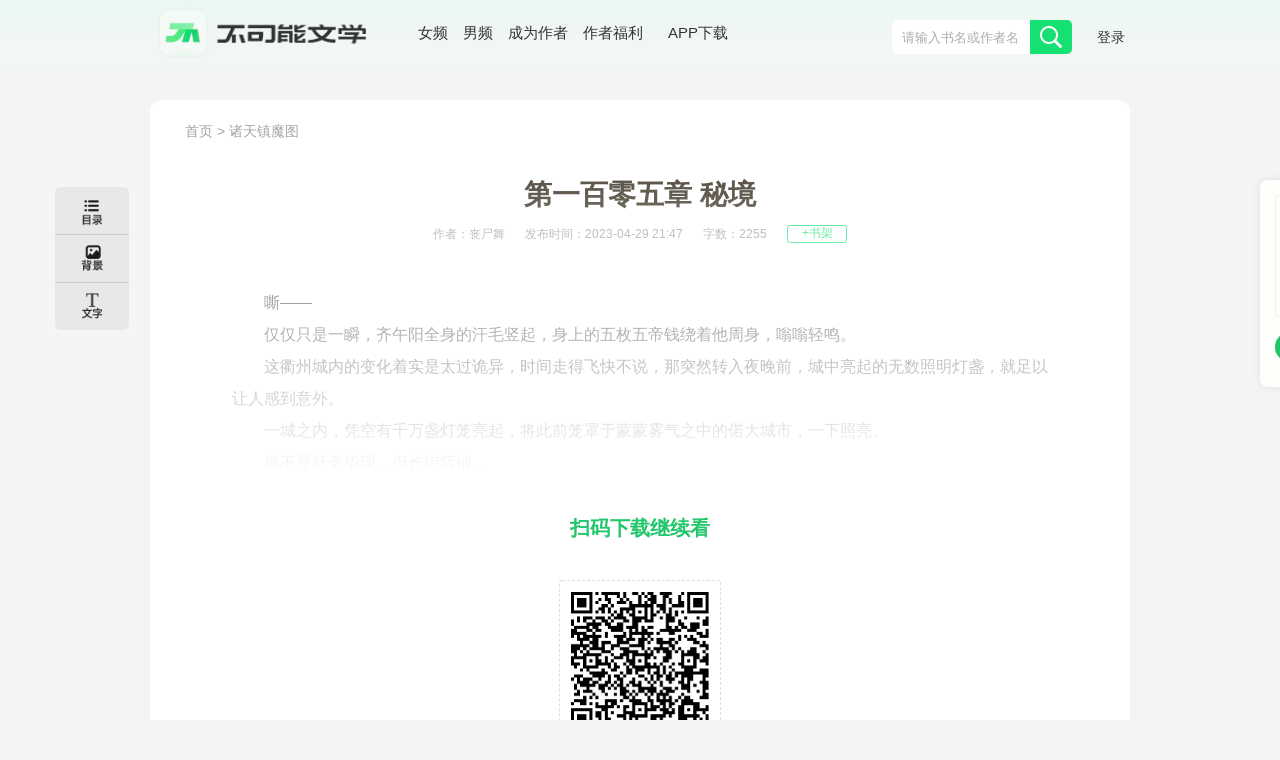

--- FILE ---
content_type: text/html; charset=UTF-8
request_url: https://bkneng.com/www/book/read/100005647/107.html
body_size: 11103
content:
<!DOCTYPE html>
<html>

<head>
    
    <title>诸天镇魔图-第一百零五章 秘境-不可能的世界</title>


    <meta http-equiv="Content-Type" content="text/html;charset=UTF-8">
    <meta name="robots" content="all" />
    <meta name="googlebot" content="all" />
    <meta name="baiduspider" content="all" />
    <meta name="updatetime" content="2026-01-22 17:18:32" />
    <meta name="baidu-site-verification" content="code-JT62urYSRe" />
    <meta name="360-site-verification" content="baac91dffa9282b6d11f4fb53cd25170" />
    <meta name="sogou_site_verification" content="S3srrMfBrR" />
    <meta name="shenma-site-verification" content="7829a246570848873475cb76984e664c_1673670604"/>
    
    <meta name="keywords" content="诸天镇魔图,丧尸舞,第一百零五章 秘境,诸天镇魔图小说,诸天镇魔图正版小说," />
    <meta name="description" content="诸天镇魔图是丧尸舞创作的玄幻类小说,诸天镇魔图小说,诸天镇魔图正版小说,诸天镇魔图在线阅读,诸天镇魔图免费阅读" />
    <meta itemprop="image" content="https://static-making.bkneng.com/files/book/cover/20230203/5648_1596943059.jpg"/>


    <link type="image/x-icon" rel="shortcut icon" href="//static-making.bkneng.com/static/img/legend.ico" />
    <link rel="stylesheet" type="text/css" href="//static-making.bkneng.com/static/css/newkana.css?v=10" />
    <link rel="stylesheet" type="text/css" href="//static-making.bkneng.com/static/css/www/newindex1.css?v=10">
    <link rel="stylesheet" type="text/css" href="//static-making.bkneng.com/static/js/common/jquery-ui/jquery-ui.min.css" />
    <script type="text/javascript" src="//static-making.bkneng.com/static/js/jquery.min.2.1.3.js"></script>
    <script type="text/javascript" src="//static-making.bkneng.com/static/js/common/jquery-ui/jquery-ui.min.js"></script>
    <script type="text/javascript" src="//static-making.bkneng.com/static/js/kana.js?v=10"></script>
    <script type="text/javascript" src="//static-making.bkneng.com/static/js/www/www.js?v=10"></script>
    <script>
        (function () {
            if (isMobile()) {
                let path = location.pathname.replace(/^\/www/, '/wap');
                if (path == '/') {
                    path = '/wap';
                }
                location.href = path;
            }
        })()
    </script>

    
<link rel="stylesheet" type="text/css" href="//static-making.bkneng.com/static/css/common/jquery.mCustomScrollbar.css">
<script type="text/javascript" src="//static-making.bkneng.com/static/js/common/jquery.mCustomScrollbar.concat.min.js"></script>
<link rel="stylesheet" type="text/css" href="//static-making.bkneng.com/static/css/www/read.css?v=10"/>
<script type="text/javascript" src="//static-making.bkneng.com/static/js/www/read.js?v=10"></script>

    <style>
        .header {
            height: 100px;
            background: linear-gradient(#ebf9f2, #f2f7f4 40%, #f3f5f4);
        }

        .header .wrapper {
            display: grid;
            grid-template-columns: 220px auto max-content;
            width: 1200px;
            margin: 0 auto;
        }

        .header .wrapper>div>a>img {
            width: 218px;
        }

        .header form {
            margin: 20px 0 0 0;
            padding: 0;
            display: flex;
            border-radius: 5px;
            overflow: hidden;
            height: 34px;
            width: 338px;
        }

        .header form input {
            width: 288px;
            border: 0;
            background: #fff;
            margin: 0;
            padding: 0;
            padding-left: 10px;
        }

        .header form button {
            width: 50px;
            background: #16E072;
        }

        .header .wrapper>div:nth-child(2) {
            font-size: 15px;
            margin: 27px 0 0 40px;
            color: #313331;
            display: flex;
        }

        .header .wrapper>div:nth-child(2) a {
            margin: 0 0.5em;
            display: block;
            line-height: 1em;
            height: 1em;
            padding: 0;
            position: relative;
        }

        .header .wrapper>div:nth-child(2) a:last-child {
            border-radius: 7px;
            color: #333;
            padding: 5px 10px;
            position: relative;
            top: -5px;
        }

        .header .wrapper>div:nth-child(2) a:last-child:hover {
            background: #22C76C;
            color: #fff;
        }

        .header .wrapper>div:nth-child(2) a:last-child span {
            position: absolute;
            display: none;
            z-index: 1000;
            top: 2em;
            left: -35px;
            width: 150px;
            height: 150px;
            padding: 10px;
        }

        .header .wrapper>div:nth-child(2) a:last-child:hover span {
            display: block;
        }

        .header .wrapper>div:nth-child(2) a:last-child img {
            width: 130px;
            height: 130px;
        }

        .header .wrapper>div:nth-child(2) i {
            background: #22C76C;
            position: absolute;
            top: 1.2em;
            width: 1.6em;
            height: 3px;
            left: 0.2em;
        }

        .header .wrapper>div:nth-child(3) {
            display: flex;
        }

        .header .noLogin a {
            display: block;
            line-height: 1em;
            padding: 5px;
            margin: 27px 0 0 20px;
            font-size: 14px;
        }

        .header .userLogin {
            display: flex;
        }

        .header .userLogin * {
            display: block;
            line-height: 1em;
            padding: 6px 5px;
            margin: 27px 0 0 20px;
            font-size: 14px;
            height: 1em;
        }

        .header .userLogin *:nth-child(2) {
            padding: 5px 10px;
            border: 1px solid #777;
            border-radius: 1em;
        }

        .header .userLogin *:nth-child(3) {
            padding: 0;
            margin: 0;
        }

        .header .userLogin img {
            width: 40px;
            height: 40px;
            border-radius: 40px;
            border: 1px solid #777;
            padding: 0;
            margin-top: 18px;
        }

        .right-side-ewm {
            width: auto;
            height: auto;
            position: fixed;
            top: 25%;
            left: 1600px;
            background: #fcfffa;
            border-radius: 8px;
            box-shadow: 0px 0px 10px 0px rgba(0, 0, 0, 0.08);
        }

        .right-side-ewm-img {
            width: 120px;
            height: 120px;
            margin: 15px;
            border: 1px solid rgba(0, 0, 0, 0.05);
        }

        .right-side-ewm-btn {
            width: auto;
            height: 28px;
            line-height: 28px;
            margin: 0 15px 25px;
            text-align: center;
            color: rgba(255, 255, 255, 0.94);
            background: #22C76C;
            border: 1px solid rgba(0, 0, 0, 0.05);
            border-radius: 24px;
        }

        /* 当浏览器的可视区域小于1460px */
        @media screen and (max-width: 1460px) {
            .header form {
                width: 180px
            }

            .main {
                display: grid;
                grid-template-columns: 740px 250px;
                gap: 20px 20px;
            }

            .wrapper {
                width: 980px;
            }

            .row {
                display: grid;
                grid-template-columns: repeat(6, 141px);
                gap: 20px 30px;
            }

            .recommend1>div:nth-child(2) {
                display: grid;
                grid-template-columns: repeat(2, 1fr);
            }

            .recommend1 article {
                display: flex;
                margin: 15px;
            }

            .header form input {
                width: 128px;
            }

            .footerBox {
                width: 980px;
            }

            .footerLogin {
                width: 220px;
                height: 65px;
                margin-top: 28px;
                background: url("//static-making.bkneng.com/static/img/footLogo.png") no-repeat;
                background-size: 180px;
            }

            .footerIn1 {
                width: 300px;
            }

            .header .wrapper {
                width: 980px;
            }

            .swiper {
                height: 317px;
            }

            .right-side-ewm {
                left: 1260px;
            }

            .hotBooks .liHot {
                display: none;
            }

            .hotBooks .li[data-idx="0"] {
                display: block;
            }

            .row a:last-child {
                display: none;
            }

            .informR {
                display: none
            }
        }
    </style>

</head>

<body>
    <div class="header">
        <div class="wrapper mainBox_In">
            <div>
                <a href="/"><img alt="Logo" src="//static-making.bkneng.com/static/img/logo2.png" /></a>
            </div>

            <div>
                <a href="/girl">
                     女频
                </a>
                <a href="/boy">
                     男频
                </a>
                <a href="//zuozhe.bkneng.com">成为作者</a>
                <a href="https://official.bkneng.com/welfare/index.html">作者福利</a>
                <a href="https://official.bkneng.com">
                    APP下载
                    <span><img src="//static-making.bkneng.com/static/img/home/qrcode-down.png" /></span>
                </a>
            </div>

            <div>
                <form id="headerSearchForm" method="get" action="/www/search" onsubmit="return headerSearchCheck()">
                    <input type="text" name="keyword" autocomplete="off" class="ui-autocomplete-input"
                        placeholder="请输入书名或作者名">
                    <button type="submit" class="nav_btn"><span></span></button>
                </form>

                <div id="user_info" class="noLogin">
                    <a href="/www/passport/login">登录</a>
                </div>
            </div>
        </div>
    </div>

    <div class="clearfix index_main index_main_Nav">
        

        

        <!--  导航下部菜单/推荐位区域  -->
        

        
    </div>

    <!--   正文区域：content + MainRight ， 可任意组合 -->
    <div class="clearfix wrapper mainBox_In">
        
<style>
    .DetailBox-ewm {
        width: 100%;
        text-align: center;
        padding-top: 30px;
    }
    .DetailBox-ewm .img {
        width: 162px;
        height: 162px;
        background: #FFFFFF;
        box-shadow: 0px 2px 10px 0px rgb(0 0 0) 23%;
        border: 1px dashed #ddd;
        border-radius: 3px;
        padding: 5px;
        box-sizing: border-box;
        display: inline-block;
    }
    .DetailBox-ewm p {
        font-weight: 600;
        color: #22c76c;
        font-size: 20px;
        margin-bottom: 30px;
        text-align: center;
        text-indent: unset;
    }
    .shielding-layer {
        width: 100%;
        height: 400px;
        background: -webkit-gradient(linear, left top, left bottom, from(rgba(255,255,255,0.00)), to(#f7f2e7));
        background: -o-linear-gradient(top, rgba(255,255,255,0.00) 0%, #f7f2e7 100%);
        /*background: linear-gradient(180deg, rgba(247,242,231,0) 0%, #f7f2e7 100%);*/
        background: linear-gradient(0deg,#ffffff 0%, rgba(255,255,255,0.00) 100%);
        position: absolute;
        bottom: 0 !important;
        left: 0;
    }

</style>
<div class="read">
    <div class=" clearfix readMain" style="margin-bottom: 40px;">
        <div class="readCon">
            <div class="readcon" style="padding-top: 0;">
                <div class="readcon_nav">
                    <a href="/">首页</a> &gt;
                    <a href="/www/book/info/100005647.html">诸天镇魔图</a>
                </div>
                <h2 class="readbook_title">第一百零五章 秘境</h2>
                <div class="readbook_ul_Box">
                    <ul class="clearfix readbook_ul">
                        <li>作者：丧尸舞</li>
                        <li>发布时间：2023-04-29 21:47 </li>
                        <li>字数：2255</li>
                        <li class="add_readbook2">
                            <a id="favouriteBtn" href="javascript:;"  data-book-id="100005647" data-favourite-flag="0">
                                +书架
                            </a>
                        </li>
                    </ul>
                </div>
                <div class="myContent" flag="1" style="position: relative">
                    <p>嘶——</p><p>仅仅只是一瞬，齐午阳全身的汗毛竖起，身上的五枚五帝钱绕着他周身，嗡嗡轻鸣。</p><p>这衢州城内的变化着实是太过诡异，时间走得飞快不说，那突然转入夜晚前，城中亮起的无数照明灯盏，就足以让人感到意外。</p><p>一城之内，凭空有千万盏灯笼亮起，将此前笼罩于蒙蒙雾气之中的偌大城市，一下照亮。</p><p>虽不是纤毫毕现，但长街店铺...</p>                                        <div class="shielding-layer"></div>
                                    </div>
                                <div class="DetailBox-ewm">
                    <p>扫码下载继续看</p>
                    <div class="img">
                        <img src="//static-making.bkneng.com/static/img/home/qrcode-down.png" width="100%">
                    </div>
                </div>
                            </div>

                    </div>
    </div>
</div>

<div class="read_side_bar">
    <div class="read_side_bar1">
        <!--作品目录-->
        <div class="read_listBtn" style="background-color: #E7E9E6;border-radius: 5px 5px 0px 0px;border-bottom: 1px solid #ccc">
            <span class="read_triangle1"></span>
            <a href="#2" class="read_listBtn_a">
                <div class="read_listBtn_Icon"></div>
            </a>
            <div class="container1" style="left: 74px">
                <div class="div_scroll">
                    <div class="read_List">
                        <span class="read_triangle"></span>
                                                    <div id="boolist" class="read_listCon" style="z-index: 1000" >
                                <h3><a href="javascript:;">卷一</a></h3>
                                <div class="read_line"></div>
                                <ul class="clearfix">
                                                                        <li>
                                        <a href="/www/book/read/100005647/1.html" title="第一章 归乡">第一章 归乡</a>
                                    </li>
                                                                        <li>
                                        <a href="/www/book/read/100005647/2.html" title="第二章 大蛇">第二章 大蛇</a>
                                    </li>
                                                                        <li>
                                        <a href="/www/book/read/100005647/3.html" title="第三章 山神庙">第三章 山神庙</a>
                                    </li>
                                                                        <li>
                                        <a href="/www/book/read/100005647/4.html" title="第四章 凶徒">第四章 凶徒</a>
                                    </li>
                                                                        <li>
                                        <a href="/www/book/read/100005647/5.html" title="第五章 黑衣">第五章 黑衣</a>
                                    </li>
                                                                        <li>
                                        <a href="/www/book/read/100005647/6.html" title="第六章 救治">第六章 救治</a>
                                    </li>
                                                                        <li>
                                        <a href="/www/book/read/100005647/7.html" title="第七章 夏侯">第七章 夏侯</a>
                                    </li>
                                                                        <li>
                                        <a href="/www/book/read/100005647/8.html" title="第八章 山道">第八章 山道</a>
                                    </li>
                                                                        <li>
                                        <a href="/www/book/read/100005647/9.html" title="第九章 村前">第九章 村前</a>
                                    </li>
                                                                        <li>
                                        <a href="/www/book/read/100005647/10.html" title="第十章 落脚">第十章 落脚</a>
                                    </li>
                                                                        <li>
                                        <a href="/www/book/read/100005647/11.html" title="第十一章 一饭">第十一章 一饭</a>
                                    </li>
                                                                        <li>
                                        <a href="/www/book/read/100005647/12.html" title="第十二章 疑团">第十二章 疑团</a>
                                    </li>
                                                                        <li>
                                        <a href="/www/book/read/100005647/13.html" title="第十三章 狐狸">第十三章 狐狸</a>
                                    </li>
                                                                        <li>
                                        <a href="/www/book/read/100005647/14.html" title="第十四章 威风">第十四章 威风</a>
                                    </li>
                                                                        <li>
                                        <a href="/www/book/read/100005647/15.html" title="第十五章 杀狐">第十五章 杀狐</a>
                                    </li>
                                                                        <li>
                                        <a href="/www/book/read/100005647/16.html" title="第十六章 模棱">第十六章 模棱</a>
                                    </li>
                                                                        <li>
                                        <a href="/www/book/read/100005647/17.html" title="第十七章 矛头">第十七章 矛头</a>
                                    </li>
                                                                        <li>
                                        <a href="/www/book/read/100005647/18.html" title="第十八章 留下">第十八章 留下</a>
                                    </li>
                                                                        <li>
                                        <a href="/www/book/read/100005647/19.html" title="第十九章 缘由">第十九章 缘由</a>
                                    </li>
                                                                        <li>
                                        <a href="/www/book/read/100005647/20.html" title="第二十章 夜谈">第二十章 夜谈</a>
                                    </li>
                                                                        <li>
                                        <a href="/www/book/read/100005647/21.html" title="第二十一章 晨起">第二十一章 晨起</a>
                                    </li>
                                                                        <li>
                                        <a href="/www/book/read/100005647/22.html" title="第二十二章 朝食">第二十二章 朝食</a>
                                    </li>
                                                                        <li>
                                        <a href="/www/book/read/100005647/23.html" title="第二十三章 白霜">第二十三章 白霜</a>
                                    </li>
                                                                        <li>
                                        <a href="/www/book/read/100005647/24.html" title="第二十四章 村子">第二十四章 村子</a>
                                    </li>
                                                                        <li>
                                        <a href="/www/book/read/100005647/25.html" title="第二十五章 奚山君">第二十五章 奚山君</a>
                                    </li>
                                                                        <li>
                                        <a href="/www/book/read/100005647/26.html" title="第二十六章 豢养">第二十六章 豢养</a>
                                    </li>
                                                                        <li>
                                        <a href="/www/book/read/100005647/27.html" title="第二十七章 无力">第二十七章 无力</a>
                                    </li>
                                                                        <li>
                                        <a href="/www/book/read/100005647/28.html" title="第二十八章 人心">第二十八章 人心</a>
                                    </li>
                                                                        <li>
                                        <a href="/www/book/read/100005647/29.html" title="第二十九章 手段">第二十九章 手段</a>
                                    </li>
                                                                        <li>
                                        <a href="/www/book/read/100005647/30.html" title="第三十章 硫磺">第三十章 硫磺</a>
                                    </li>
                                                                        <li>
                                        <a href="/www/book/read/100005647/31.html" title="第三十一章 温热">第三十一章 温热</a>
                                    </li>
                                                                        <li>
                                        <a href="/www/book/read/100005647/32.html" title="第三十二章 熬炼">第三十二章 熬炼</a>
                                    </li>
                                                                        <li>
                                        <a href="/www/book/read/100005647/33.html" title="第三十三章 来临">第三十三章 来临</a>
                                    </li>
                                                                        <li>
                                        <a href="/www/book/read/100005647/34.html" title="第三十四章 上山">第三十四章 上山</a>
                                    </li>
                                                                        <li>
                                        <a href="/www/book/read/100005647/35.html" title="第三十五章 向北">第三十五章 向北</a>
                                    </li>
                                                                        <li>
                                        <a href="/www/book/read/100005647/36.html" title="第三十六章 洞府">第三十六章 洞府</a>
                                    </li>
                                                                        <li>
                                        <a href="/www/book/read/100005647/37.html" title="第三十七章 席面">第三十七章 席面</a>
                                    </li>
                                                                        <li>
                                        <a href="/www/book/read/100005647/38.html" title="第三十八章 群兽">第三十八章 群兽</a>
                                    </li>
                                                                        <li>
                                        <a href="/www/book/read/100005647/39.html" title="第三十九章 酒肉">第三十九章 酒肉</a>
                                    </li>
                                                                        <li>
                                        <a href="/www/book/read/100005647/40.html" title="第四十章 昏睡">第四十章 昏睡</a>
                                    </li>
                                                                        <li>
                                        <a href="/www/book/read/100005647/41.html" title="第四十一章 非人">第四十一章 非人</a>
                                    </li>
                                                                        <li>
                                        <a href="/www/book/read/100005647/42.html" title="第四十二章 出现">第四十二章 出现</a>
                                    </li>
                                                                        <li>
                                        <a href="/www/book/read/100005647/43.html" title="第四十三章 虎伥">第四十三章 虎伥</a>
                                    </li>
                                                                        <li>
                                        <a href="/www/book/read/100005647/44.html" title="第四十四章 雷鸣">第四十四章 雷鸣</a>
                                    </li>
                                                                        <li>
                                        <a href="/www/book/read/100005647/45.html" title="第四十五章 杀虎（上）">第四十五章 杀虎（上）</a>
                                    </li>
                                                                        <li>
                                        <a href="/www/book/read/100005647/46.html" title="第四十六章 杀虎（中）">第四十六章 杀虎（中）</a>
                                    </li>
                                                                        <li>
                                        <a href="/www/book/read/100005647/47.html" title="第四十七章 杀虎（下）">第四十七章 杀虎（下）</a>
                                    </li>
                                                                        <li>
                                        <a href="/www/book/read/100005647/48.html" title="第四十八章 虎殒">第四十八章 虎殒</a>
                                    </li>
                                                                        <li>
                                        <a href="/www/book/read/100005647/49.html" title="第四十九章 异变（一）">第四十九章 异变（一）</a>
                                    </li>
                                                                        <li>
                                        <a href="/www/book/read/100005647/50.html" title="第五十章 异变（二）">第五十章 异变（二）</a>
                                    </li>
                                                                        <li>
                                        <a href="/www/book/read/100005647/51.html" title="上架感言">上架感言</a>
                                    </li>
                                                                        <li>
                                        <a href="/www/book/read/100005647/52.html" title="第五十一章 异变（三）">第五十一章 异变（三）</a>
                                    </li>
                                                                        <li>
                                        <a href="/www/book/read/100005647/53.html" title="第五十二章 异变（四）">第五十二章 异变（四）</a>
                                    </li>
                                                                        <li>
                                        <a href="/www/book/read/100005647/54.html" title="第五十三章 黑兽（一）">第五十三章 黑兽（一）</a>
                                    </li>
                                                                        <li>
                                        <a href="/www/book/read/100005647/55.html" title="第五十四章 黑兽（二）">第五十四章 黑兽（二）</a>
                                    </li>
                                                                        <li>
                                        <a href="/www/book/read/100005647/56.html" title="第五十五章 黑兽（三）">第五十五章 黑兽（三）</a>
                                    </li>
                                                                        <li>
                                        <a href="/www/book/read/100005647/57.html" title="第五十六章 黑兽（四）">第五十六章 黑兽（四）</a>
                                    </li>
                                                                        <li>
                                        <a href="/www/book/read/100005647/58.html" title="第五十七章 黑兽（五）">第五十七章 黑兽（五）</a>
                                    </li>
                                                                        <li>
                                        <a href="/www/book/read/100005647/59.html" title="第五十八章 黑兽（完）">第五十八章 黑兽（完）</a>
                                    </li>
                                                                        <li>
                                        <a href="/www/book/read/100005647/60.html" title="第五十九章 虎力（上）">第五十九章 虎力（上）</a>
                                    </li>
                                                                        <li>
                                        <a href="/www/book/read/100005647/61.html" title="第六十章 虎力（下）">第六十章 虎力（下）</a>
                                    </li>
                                                                    </ul>
                            </div>
                                                    <div id="boolist" class="read_listCon" style="z-index: 1000" >
                                <h3><a href="javascript:;">卷二</a></h3>
                                <div class="read_line"></div>
                                <ul class="clearfix">
                                                                        <li>
                                        <a href="/www/book/read/100005647/62.html" title="第六十一章 安宁">第六十一章 安宁</a>
                                    </li>
                                                                        <li>
                                        <a href="/www/book/read/100005647/63.html" title="第六十二章 消息">第六十二章 消息</a>
                                    </li>
                                                                        <li>
                                        <a href="/www/book/read/100005647/64.html" title="第六十三章 显露">第六十三章 显露</a>
                                    </li>
                                                                        <li>
                                        <a href="/www/book/read/100005647/65.html" title="第六十四章 故友（上）">第六十四章 故友（上）</a>
                                    </li>
                                                                        <li>
                                        <a href="/www/book/read/100005647/66.html" title="第六十五章 故友（下）">第六十五章 故友（下）</a>
                                    </li>
                                                                        <li>
                                        <a href="/www/book/read/100005647/67.html" title="第六十六章 客来">第六十六章 客来</a>
                                    </li>
                                                                        <li>
                                        <a href="/www/book/read/100005647/68.html" title="第六十七章 叫魂（上）">第六十七章 叫魂（上）</a>
                                    </li>
                                                                        <li>
                                        <a href="/www/book/read/100005647/69.html" title="第六十八章 叫魂（下）">第六十八章 叫魂（下）</a>
                                    </li>
                                                                        <li>
                                        <a href="/www/book/read/100005647/70.html" title="第六十九章 山下">第六十九章 山下</a>
                                    </li>
                                                                        <li>
                                        <a href="/www/book/read/100005647/71.html" title="第七十章 威压">第七十章 威压</a>
                                    </li>
                                                                        <li>
                                        <a href="/www/book/read/100005647/72.html" title="第七十一章 吓人">第七十一章 吓人</a>
                                    </li>
                                                                        <li>
                                        <a href="/www/book/read/100005647/73.html" title="第七十二章 目知（上）">第七十二章 目知（上）</a>
                                    </li>
                                                                        <li>
                                        <a href="/www/book/read/100005647/74.html" title="第七十三章 目知（中）">第七十三章 目知（中）</a>
                                    </li>
                                                                        <li>
                                        <a href="/www/book/read/100005647/75.html" title="第七十四章 目知（下）">第七十四章 目知（下）</a>
                                    </li>
                                                                        <li>
                                        <a href="/www/book/read/100005647/76.html" title="第七十五章 魂归">第七十五章 魂归</a>
                                    </li>
                                                                        <li>
                                        <a href="/www/book/read/100005647/77.html" title="第七十六章 苏醒">第七十六章 苏醒</a>
                                    </li>
                                                                        <li>
                                        <a href="/www/book/read/100005647/78.html" title="第七十七章 诡异">第七十七章 诡异</a>
                                    </li>
                                                                        <li>
                                        <a href="/www/book/read/100005647/79.html" title="第七十八章 尸立">第七十八章 尸立</a>
                                    </li>
                                                                        <li>
                                        <a href="/www/book/read/100005647/80.html" title="第七十九章 狗怪">第七十九章 狗怪</a>
                                    </li>
                                                                        <li>
                                        <a href="/www/book/read/100005647/81.html" title="第八十章 投宿">第八十章 投宿</a>
                                    </li>
                                                                        <li>
                                        <a href="/www/book/read/100005647/82.html" title="第八十一章 怪楼（一）">第八十一章 怪楼（一）</a>
                                    </li>
                                                                        <li>
                                        <a href="/www/book/read/100005647/83.html" title="第八十二章 怪楼（二）">第八十二章 怪楼（二）</a>
                                    </li>
                                                                        <li>
                                        <a href="/www/book/read/100005647/84.html" title="第八十三章 怪楼（三）">第八十三章 怪楼（三）</a>
                                    </li>
                                                                        <li>
                                        <a href="/www/book/read/100005647/85.html" title="第八十四章 真假">第八十四章 真假</a>
                                    </li>
                                                                        <li>
                                        <a href="/www/book/read/100005647/86.html" title="第八十五章 女装">第八十五章 女装</a>
                                    </li>
                                                                        <li>
                                        <a href="/www/book/read/100005647/87.html" title="第八十六章 出嫁">第八十六章 出嫁</a>
                                    </li>
                                                                        <li>
                                        <a href="/www/book/read/100005647/88.html" title="第八十七章 书生">第八十七章 书生</a>
                                    </li>
                                                                        <li>
                                        <a href="/www/book/read/100005647/89.html" title="第八十八章 妖丁">第八十八章 妖丁</a>
                                    </li>
                                                                        <li>
                                        <a href="/www/book/read/100005647/90.html" title="第八十九章 秀才">第八十九章 秀才</a>
                                    </li>
                                                                        <li>
                                        <a href="/www/book/read/100005647/91.html" title="第九十章 审鬼">第九十章 审鬼</a>
                                    </li>
                                                                        <li>
                                        <a href="/www/book/read/100005647/92.html" title="第九十一章 飞钱">第九十一章 飞钱</a>
                                    </li>
                                                                        <li>
                                        <a href="/www/book/read/100005647/93.html" title="第九十二章 妖窟">第九十二章 妖窟</a>
                                    </li>
                                                                        <li>
                                        <a href="/www/book/read/100005647/94.html" title="第九十三章 来意">第九十三章 来意</a>
                                    </li>
                                                                        <li>
                                        <a href="/www/book/read/100005647/95.html" title="第九十四章 横推">第九十四章 横推</a>
                                    </li>
                                                                        <li>
                                        <a href="/www/book/read/100005647/96.html" title="第九十五章 清理">第九十五章 清理</a>
                                    </li>
                                                                        <li>
                                        <a href="/www/book/read/100005647/97.html" title="第九十六章 四娘娘">第九十六章 四娘娘</a>
                                    </li>
                                                                        <li>
                                        <a href="/www/book/read/100005647/98.html" title="第九十七章 猪妖">第九十七章 猪妖</a>
                                    </li>
                                                                        <li>
                                        <a href="/www/book/read/100005647/99.html" title="第九十八章 退避">第九十八章 退避</a>
                                    </li>
                                                                        <li>
                                        <a href="/www/book/read/100005647/100.html" title="第九十九章 除去">第九十九章 除去</a>
                                    </li>
                                                                        <li>
                                        <a href="/www/book/read/100005647/101.html" title="第一百章 线索">第一百章 线索</a>
                                    </li>
                                                                        <li>
                                        <a href="/www/book/read/100005647/102.html" title="第一百零一章 衢州府">第一百零一章 衢州府</a>
                                    </li>
                                                                        <li>
                                        <a href="/www/book/read/100005647/103.html" title="第一百零二章 迷雾">第一百零二章 迷雾</a>
                                    </li>
                                                                        <li>
                                        <a href="/www/book/read/100005647/104.html" title="第一百零三章 真实">第一百零三章 真实</a>
                                    </li>
                                                                        <li>
                                        <a href="/www/book/read/100005647/105.html" title="第一百零四章 魁星">第一百零四章 魁星</a>
                                    </li>
                                                                        <li>
                                        <a href="/www/book/read/100005647/106.html" title="请假">请假</a>
                                    </li>
                                                                        <li>
                                        <a href="/www/book/read/100005647/107.html" title="第一百零五章 秘境">第一百零五章 秘境</a>
                                    </li>
                                                                        <li>
                                        <a href="/www/book/read/100005647/108.html" title="第一百零六章 出拳">第一百零六章 出拳</a>
                                    </li>
                                                                        <li>
                                        <a href="/www/book/read/100005647/109.html" title="第一百零七章 朱笔">第一百零七章 朱笔</a>
                                    </li>
                                                                        <li>
                                        <a href="/www/book/read/100005647/110.html" title="第一百零八章 怪叫">第一百零八章 怪叫</a>
                                    </li>
                                                                        <li>
                                        <a href="/www/book/read/100005647/111.html" title="第一百零九章 丝带">第一百零九章 丝带</a>
                                    </li>
                                                                        <li>
                                        <a href="/www/book/read/100005647/112.html" title="第一百一十章 老鸭">第一百一十章 老鸭</a>
                                    </li>
                                                                        <li>
                                        <a href="/www/book/read/100005647/113.html" title="第一百一十一章 疯癫">第一百一十一章 疯癫</a>
                                    </li>
                                                                        <li>
                                        <a href="/www/book/read/100005647/114.html" title="第一百一十二章 来头">第一百一十二章 来头</a>
                                    </li>
                                                                        <li>
                                        <a href="/www/book/read/100005647/115.html" title="第一百一十三章 死物">第一百一十三章 死物</a>
                                    </li>
                                                                        <li>
                                        <a href="/www/book/read/100005647/116.html" title="第一百一十四章 疑团">第一百一十四章 疑团</a>
                                    </li>
                                                                        <li>
                                        <a href="/www/book/read/100005647/117.html" title="第一百一十五章 回归">第一百一十五章 回归</a>
                                    </li>
                                                                        <li>
                                        <a href="/www/book/read/100005647/118.html" title="第一百一十六章 猜测">第一百一十六章 猜测</a>
                                    </li>
                                                                        <li>
                                        <a href="/www/book/read/100005647/119.html" title="请假条">请假条</a>
                                    </li>
                                                                        <li>
                                        <a href="/www/book/read/100005647/120.html" title="第一百一十七章 来客">第一百一十七章 来客</a>
                                    </li>
                                                                        <li>
                                        <a href="/www/book/read/100005647/121.html" title="第一百一十八章 意图">第一百一十八章 意图</a>
                                    </li>
                                                                        <li>
                                        <a href="/www/book/read/100005647/122.html" title="第一百一十九章 探测">第一百一十九章 探测</a>
                                    </li>
                                                                        <li>
                                        <a href="/www/book/read/100005647/123.html" title="第一百二十章 结果">第一百二十章 结果</a>
                                    </li>
                                                                        <li>
                                        <a href="/www/book/read/100005647/124.html" title="第一百二十一章 上门">第一百二十一章 上门</a>
                                    </li>
                                                                        <li>
                                        <a href="/www/book/read/100005647/125.html" title="第一百二十二章 消息">第一百二十二章 消息</a>
                                    </li>
                                                                        <li>
                                        <a href="/www/book/read/100005647/126.html" title="第一百二十三章 怀疑">第一百二十三章 怀疑</a>
                                    </li>
                                                                        <li>
                                        <a href="/www/book/read/100005647/127.html" title="第一百二十四章 扭曲">第一百二十四章 扭曲</a>
                                    </li>
                                                                        <li>
                                        <a href="/www/book/read/100005647/128.html" title="第一百二十五章 相信">第一百二十五章 相信</a>
                                    </li>
                                                                        <li>
                                        <a href="/www/book/read/100005647/129.html" title="第一百二十六章 阴寒">第一百二十六章 阴寒</a>
                                    </li>
                                                                        <li>
                                        <a href="/www/book/read/100005647/130.html" title="第一百二十七章 异样">第一百二十七章 异样</a>
                                    </li>
                                                                        <li>
                                        <a href="/www/book/read/100005647/131.html" title="第一百二十八章 答案">第一百二十八章 答案</a>
                                    </li>
                                                                        <li>
                                        <a href="/www/book/read/100005647/132.html" title="第一百二十九章 待夜">第一百二十九章 待夜</a>
                                    </li>
                                                                        <li>
                                        <a href="/www/book/read/100005647/133.html" title="第一百三十章 樟树">第一百三十章 樟树</a>
                                    </li>
                                                                        <li>
                                        <a href="/www/book/read/100005647/134.html" title="第一百三十一章 迷瘴">第一百三十一章 迷瘴</a>
                                    </li>
                                                                        <li>
                                        <a href="/www/book/read/100005647/135.html" title="第一百三十二章 “真实”">第一百三十二章 “真实”</a>
                                    </li>
                                                                        <li>
                                        <a href="/www/book/read/100005647/136.html" title="第一百三十三章 翻腾">第一百三十三章 翻腾</a>
                                    </li>
                                                                        <li>
                                        <a href="/www/book/read/100005647/137.html" title="第一百三十四章 通幽">第一百三十四章 通幽</a>
                                    </li>
                                                                        <li>
                                        <a href="/www/book/read/100005647/138.html" title="第一百三十五章 巨蝉">第一百三十五章 巨蝉</a>
                                    </li>
                                                                        <li>
                                        <a href="/www/book/read/100005647/139.html" title="第一百三十六章 肉球">第一百三十六章 肉球</a>
                                    </li>
                                                                        <li>
                                        <a href="/www/book/read/100005647/140.html" title="第一百三十七章 缺口">第一百三十七章 缺口</a>
                                    </li>
                                                                        <li>
                                        <a href="/www/book/read/100005647/141.html" title="第一百三十八章 红潮">第一百三十八章 红潮</a>
                                    </li>
                                                                        <li>
                                        <a href="/www/book/read/100005647/142.html" title="第一百三十九章 脱离">第一百三十九章 脱离</a>
                                    </li>
                                                                        <li>
                                        <a href="/www/book/read/100005647/143.html" title="第一百四十章 前路">第一百四十章 前路</a>
                                    </li>
                                                                        <li>
                                        <a href="/www/book/read/100005647/144.html" title="第一百四十一章 融汇">第一百四十一章 融汇</a>
                                    </li>
                                                                        <li>
                                        <a href="/www/book/read/100005647/145.html" title="第一百四十二章 谢礼">第一百四十二章 谢礼</a>
                                    </li>
                                                                        <li>
                                        <a href="/www/book/read/100005647/146.html" title="第一百四十三章 谢礼（二）">第一百四十三章 谢礼（二）</a>
                                    </li>
                                                                        <li>
                                        <a href="/www/book/read/100005647/147.html" title="第一百四十四章 再入">第一百四十四章 再入</a>
                                    </li>
                                                                    </ul>
                            </div>
                                                    <div id="boolist" class="read_listCon" style="z-index: 1000" >
                                <h3><a href="javascript:;">卷三</a></h3>
                                <div class="read_line"></div>
                                <ul class="clearfix">
                                                                        <li>
                                        <a href="/www/book/read/100005647/148.html" title="第一百四十五章 雨林">第一百四十五章 雨林</a>
                                    </li>
                                                                        <li>
                                        <a href="/www/book/read/100005647/149.html" title="第一百四十六章 村落">第一百四十六章 村落</a>
                                    </li>
                                                                        <li>
                                        <a href="/www/book/read/100005647/150.html" title="第一百四十七章 土人">第一百四十七章 土人</a>
                                    </li>
                                                                        <li>
                                        <a href="/www/book/read/100005647/151.html" title="第一百四十八章 巴山">第一百四十八章 巴山</a>
                                    </li>
                                                                        <li>
                                        <a href="/www/book/read/100005647/152.html" title="第一百四十九章 蛇群">第一百四十九章 蛇群</a>
                                    </li>
                                                                        <li>
                                        <a href="/www/book/read/100005647/153.html" title="第一百五十章 牧蛇">第一百五十章 牧蛇</a>
                                    </li>
                                                                        <li>
                                        <a href="/www/book/read/100005647/154.html" title="第一百五十一章 相认">第一百五十一章 相认</a>
                                    </li>
                                                                        <li>
                                        <a href="/www/book/read/100005647/155.html" title="第一百五十二章 鞭打">第一百五十二章 鞭打</a>
                                    </li>
                                                                    </ul>
                            </div>
                                            </div>
                </div>
            </div>
        </div>
        <!--阅读背景-->
        <div class="read_back" style="background-color: #E7E9E6;border-bottom: 1px solid #ccc; margin-bottom: 0px;">
            <a href="#2" class="read_back_a"><div class="read_back_Icon"></div></a>
            <span class="read_triangle1"></span>
            <ul class="read_Back" style="left: 86px">
                <li class="read_Back_white read_Back_li_down" id="read_Back_white">白</li>
                <li class="read_Back_green" id="read_Back_green">绿</li>
                <li class="read_Back_brown" id="read_Back_brown">棕</li>
            </ul>
        </div>
        <!--阅读字体-->
        <div class="read_word"  style="background-color: #E7E9E6;border-radius: 0px 0px 5px 5px;">
            <a href="#2" class="read_word_a"><div class="read_word_Icon"></div> </a>
            <span class="read_triangle1"></span>
            <ul class="read_Word" style="left: 84px;">
                <li class="read_Word_size1" id="read_Word_size1"><span>A</span></li>
                <li class="read_Word_size2" id="read_Word_size2"><span>A</span></li>
                <li class="read_Word_size3 read_Word_Hot read_Word_li_down" id="read_Word_size3"><span>A</span></li>
                <li class="read_Word_size4" id="read_Word_size4"><span>A</span></li>
                <li class="read_Word_size5" id="read_Word_size5"><span>A</span></li>
                <li class="read_Word_li read_Word_size6" id="read_Word_size6"><span>A</span></li>
            </ul>
        </div>
    </div>
</div>

<div class="read_spitBox">
    <div class="read_spitBox_In">
        <div class="left read_spit_color_brush title_Box">
            <i class="read_spit_color_brush_icon"></i>
            <div class="read_spit_color_brush_" style="display: none;">
                <ul>
                    <li class="read_spit_color_brush_1 read_spit_color_brush_Hot" id="read_spit_color_brush_1">
                        <a href="javascript:;">
                            <div class="read_spit_color_brush_bg"></div>
                        </a>
                    </li>
                    <li class="read_spit_color_brush_2" id="read_spit_color_brush_2">
                        <a href="javascript:;">
                            <div class="read_spit_color_brush_bg"></div>
                        </a>
                    </li>
                    <li class="read_spit_color_brush_3" id="read_spit_color_brush_3">
                        <a href="javascript:;">
                            <div class="read_spit_color_brush_bg"></div>
                        </a>
                    </li>
                    <li class="read_spit_color_brush_4" id="read_spit_color_brush_4">
                        <a href="javascript:;">
                            <div class="read_spit_color_brush_bg"></div>
                        </a>
                    </li>
                    <li class="read_spit_color_brush_5" id="read_spit_color_brush_5">
                        <a href="javascript:;">
                            <div class="read_spit_color_brush_bg"></div>
                        </a>
                    </li>
                    <li class="read_spit_color_brush_6" id="read_spit_color_brush_6">
                        <a href="javascript:;">
                            <div class="read_spit_color_brush_bg"></div>
                        </a>
                    </li>
                </ul>
            </div>
        </div>
        <div class=" left title_Box">
            <select id="paragraphs" name="paragraphs"></select>
        </div>
    </div>
</div>
<input type="hidden" id="book-id" value="100005647">
<input type="hidden" id="chapter-id" value="107">



        
        
    </div>

    
    <div class="footer">
        <div class="clearfix footerBox">
            <div class="left footerLogin"></div>
            <div class="left footerIn footerIn1" style="display: flex;width: 240px;flex-wrap: wrap">
                <div class="footerText" style="width: 240px;font-weight: 600">
                    友情链接
                </div>
                <div class="footerText footerLink">
                    <a href="https://www.yousuu.com/" target="_blank">优书网</a>
                </div>
                <div class="footerText footerLink">
                    <a href="http://mz.chenggua.com/" target="_blank">橙瓜码字</a>
                </div>
            </div>
            <div class="left footerIn footerIn1">
                <div class="footerText">
                    <a style="color: #A8ADA8" href="https://official.bkneng.com/about">关于我们</a>
                    <span style="padding: 0 5px;">|</span>
                    <a style="color: #A8ADA8" href="https://bkneng-opm-d.bkneng.com/file/be215f324bd94a038385c7adb418ac23.html">用户协议</a>
                    <span style="padding: 0 5px;">|</span>
                    <span>联系方式QQ：948114007</span>
                </div>
                <div class="footerText">
                    增值电信业务经营许可证：京B2-20221372
                </div>
                <div class="footerText">
                    互联网ICP备案号：<a style="color: #A8ADA8" href="https://beian.miit.gov.cn/#/Integrated/index"
                        target="_blank">京ICP备2022000337号-3</a>
                </div>
                <div class="footerText">© 2022 All Rights Reserved 北京不可能科技有限公司 版权所有</div>
            </div>
        </div>
    </div>
    

    
    
    <style>
    .up_ok {
        width: auto;
        height: 48px;
        line-height: 48px;
        background: rgba(0, 0, 0, 0.60);
        color: rgba(255, 255, 255, 0.80);
        font-weight: bold;
        font-size: 16px;
        position: absolute;
        top: 30%;
        left: 50%;
        border-radius: 15px;
    }

    .up_ok i {
        display: block;
        width: 18px;
        height: 13px;
        background: url(//static-making.bkneng.com/static/img/author/author.png) no-repeat;
        background-position: -117px -103px;
        margin: 18px 2px 0 14px;
        float: left;
    }

    .up_wrong {
        height: 48px;
        line-height: 48px;
        background: rgba(0, 0, 0, 0.60);
        color: rgba(255, 255, 255, 0.80);
        border-radius: 16px;
        font-weight: bold;
        font-size: 16px;
        position: absolute;
        top: 50%;
        left: 50%;
    }

    .up_wrong i {
        display: block;
        width: 18px;
        height: 13px;
        background: url(//static-making.bkneng.com/static/img/author/author.png) no-repeat;
        background-position: -115px -116px;
        margin: 17px 9px 0 14px;
        float: left;
    }
</style>
<div id="pop_little_box" style="display: none">
    <div id="pop_little_body" class="up_ok clearfix" style="margin-left: -60px; display: inline-block; padding-right: 25px; margin-top: -20px;text-align: center;z-index: 2000;position: fixed">
        <i></i>
        <p id="pop_error_text" style=" float: left;margin-left: 10px"></p>
    </div>
<!--    <div id="alert_fade" class="black_overlay" style="display: block;background-color: white;opacity: 0.0;filter: alpha(opacity=00);-moz-opacity:0.0;"></div>-->
<!--    <div onclick="closeform();" class="transparent_bg" id="fade" style="height: 100%;width: 100%;left: 0;top:0;opacity: 0.0; position: fixed;z-index: 1000;display: block;background-color: white;" ></div>-->
</div>
<script type="text/javascript">
    function pop_little_handle(success, msg, redirect) {
        if ($('#pop_little_box').is(':visible')) {
            return;
        }
        redirect = redirect || false;
        if (success) {
            $('#pop_little_body').removeClass('up_wrong');
            $('#pop_little_body').addClass('up_ok');
        } else {
            $('#pop_little_body').removeClass('up_ok');
            $('#pop_little_body').addClass('up_wrong');
        }
        $('#pop_error_text').text(msg);
        $('#pop_little_box').show();

        box();

        var window_top = 700;
        $("#pop_little_body").css('top', window_top);
        $("#pop_little_body").animate({opacity: 1, top: 400}, 800, null);

        /*  定时关闭    */
        var Times = 3;
        success_timer1 = setInterval(function () {
            Times--;
            if (Times <= 0) {
                clearInterval(success_timer1);
                if (redirect) {
                    if (redirect == true) {
                        window.location.reload();
                    } else {
                        window.location.href = redirect;
                    }
                }
                $("#pop_little_box").hide();
            }
        }, 1000);
    }

    function box(){
        if($("#pop_little_box").length<1){
            return ;
        }

        //获取DIV为‘MainContainer’的盒子
        var oBox = document.getElementById('pop_little_box');
        //获取元素自身的宽度
        var L1 = oBox.offsetWidth;
        //获取元素自身的高度
        var H1 = oBox.offsetHeight;
        //获取实际页面的left值。（页面宽度减去元素自身宽度/2）
        var Left = (document.documentElement.clientWidth-L1)/2;
        //获取实际页面的top值。（页面宽度减去元素自身高度/2）
        var top = (document.documentElement.clientHeight-H1)/2;
        //oBox.style.left = Left+'px';
        oBox.style.marginLeft = -(L1/2) +'px';
        oBox.style.marginTop = top+'px';
    }

    function closeform(){
        setTimeout(function () {
            $("#pop_little_body").hide();
        }, 500);
    }
</script>

    <script>
                (function () {
                    let user = getUserInfo();
                    if (user) {
                        let dom = document.querySelector("#user_info");
                        if (!dom) {
                            return;
                        }

                        let txt = `<a href="/www/user/">${user.name}</a><a href="/www/passport/logout">退出</a><a href="/www/user/"><img alt="头像" src="${user.avatar}" /></a>`;
                        dom.className = "userLogin";
                        dom.innerHTML = txt;
                    }
                })();
            function headerSearchCheck() {
                if ($('#headerSearchForm input[name="keyword"]').val() == '') {
                    return false
                }
                return true;
            }
            $(function () {
                var _hmt = _hmt || [];
                var hm = document.createElement("script");
                hm.src = "https://hm.baidu.com/hm.js?120fa60f50d5dee0ab0b2f4d983024b7";
                var s = document.getElementsByTagName("script")[0];
                s.parentNode.insertBefore(hm, s);

                // 右侧浮层二维码
                window.onresize = function () {
                    let win_width = window.innerWidth;
                    let box_width = ($('.wrapper').width());
                    let py1 = (box_width + 50) + ((win_width - box_width) / 2);
                    if (win_width < 1460) {
                        py1 = 1260;
                    }
                    $('.right-side-ewm').css('left', py1 + 'px');
                }
            });
    </script>
    <div class="right-side-ewm">
        <div class="right-side-ewm-img">
            <img src="//static-making.bkneng.com/static/img/home/qrcode-down.png" width="100%" title="下载不可能的世界APP（安卓版）">
        </div>
        <a href="https://bkneng-opm-d.bkneng.com/file/不可能的世界.apk">
            <div class="right-side-ewm-btn">
                下载APP
            </div>
        </a>
    </div>
</body>

</html>

--- FILE ---
content_type: text/css
request_url: https://static-making.bkneng.com/static/css/www/read.css?v=10
body_size: 14991
content:
/* CSS Document */
body{
    background:#F3F5F4;
    -moz-user-select: none;
    -webkit-user-select: none;
    -ms-user-select: none;
    -khtml-user-select: none;
    user-select: none;
}

.read_spitDown,.read_music,.read_music_hover,.read_music_down,.read_triangle1,.read_triangle3,.read_Music_top i,.read_music_play,.read_triangle2,.read_Spit_upL,.read_Spit_upR,.read_Spit_triangle,.read_Spit_downR,.read_spit_last,.read_spit_play,.read_spit_next,.read_spit_btn,.read_spit_help,.read_spit_last_hover,.read_spit_last_down,.read_spit_next_hover,.read_spit_next_down,.read_spit_pause,.read_music_wave,.read_zan,.read_zan_down{ background:url(../../img/common/head/sprite.png) no-repeat;}
.read_label,.read_label_hover,.read_label_down,.read_labelBtn,.read_labelBtn_hover,.read_labelBtn_down,.read_listBtn,.read_listBtn_hover,.read_listBtn_down,.read_spitClose,.read_spitClose_hover,.read_spitClose_down,.read_spitOn,.read_spitOn_hover,.read_spitOn_down,.read_back,.read_back_hover,.read_back_down,.read_word,.read_word_hover,.read_word_down,.chapters_report,.chapters_report_hover,.chapters_report_down,.read_help,.read_help_hover,.read_help_down,.read_labelBtn_Icon,.read_listBtn_Icon,.read_spitClose_Icon,.read_spitOn_Icon,.read_back_Icon,.read_word_Icon,.chapters_report_Icon,.read_help_Icon,.read_labelClean_btn_choose_sp2,.read_labelClean_on,.read_labelClean_down{background:url(../../img/home/read/read1.png) no-repeat;}


/* 阅读页头部 */

/* 已登录 */
.read_head_R ul li{
    float: left; margin-right: 40px; position: relative;
}
.read_head_R ul li a{
    font-size: 14px; color:#cfcfcf; line-height: 64px;
}
/*.read_head_R_Hot{
    width: 30px; height: 18px; background: url(../../img/member/read_head_R_Hot.png) no-repeat; text-align: center; color:#fff; line-height: 13px; position: absolute; top:11px; right:-22px;
}*/

.music{
    font-size: 12px;
    margin-left: 5px;
    margin-right: 5px;
    color: #a6147d;
    cursor: pointer;
    background: url(../../img/common/music/clip.png) no-repeat 10px 2px;
    padding-right: 10px;
    border: 1px solid #ddd;
    background-color: #fff;
    cursor: pointer;
    text-decoration: none;
    border-radius: 10px;
    display: inline-block;
    height: 15px;
    line-height: 20px; margin-top: 1px;
}

.musicpaly{
    font-size: 12px;
    margin-left: 5px;
    margin-right: 5px;
    color: #a6147d;
    cursor: pointer;
    padding-right: 10px;
    border: 1px solid #ddd;
    background-color: #fff;
    cursor: pointer;
    text-decoration: none;
    border-radius: 10px;
    display: inline-block;
    height: 15px;
    line-height: 12px;
    vertical-align: 2px;
}
.musicpaly img{
    margin: 2px 5px 0 10px;
}

/* 未登录 */

.login_Sina_icon,.login_QQ_icon{
    width: 22px; height: 22px; margin: 8px 8px 0;
}
.login_QQ_icon{
    margin-left: 0;
}
.login_Sina_icon a,.login_QQ_icon a{
    display: block; width: 22px; height: 22px; background: url(../../img/common/login_icon.png) no-repeat;
}
.login_QQ_icon a{
    background-position: -22px 0;
}
.login_Box{
    width: 120px; height: 22px; background-color: #4e4e4e; border-radius: 20px; margin-top: 8px; overflow: hidden;
}
.login_Box_L:link{
    display: block; width: 59px; height: 22px; border-right:1px solid #414141; text-align: center; line-height: 22px; color:#fff;
}
.login_Box_L:visited{
    display: block; width: 59px; height: 22px; border-right:1px solid #414141; text-align: center; line-height: 22px; color:#fff;
}
.login_Box_L:hover{
    color:#23c8f8;
}
.login_Box_L:active{
    color:#23c8f8; background-color: #404040;
}

/* 阅读页头部 */


.containner{ position:relative; width: 980px; margin: 0 auto; background-color: #fff;}
.readTop{ height:auto; position: fixed;left: 0;top:0; z-index: 100; width: 100%; }
.readTop_In{
    width: 100%; height: 55px; background: linear-gradient(#ebf9f2, #f2f7f4 40%, #f3f5f4);
}

/*logo*/
.topLogo1 {
    height: 33px;
    margin: 7px 25px 0 0;
    width: 119px;
}

.topLogo1 a {
    background: url("../../img/community/sciLogo.png") no-repeat scroll center center;
    display: block;
    height: 0;
    overflow: hidden;
    padding-top: 28px;
    width: 119px;
}

/*logo*/
/*左侧*/
.topBarL1 {
    margin-top: 4px;
    width: 1036px;
}

.topLogo1 {
    height: 33px;
    width: 135px;
    margin: 4px 29px 4px 0;
}

.topLogo1 a {
    background: url("../../img/logo2.png") no-repeat;
    background-size: 150px 45px;
    display: block;
    overflow: hidden;
    padding-top: 45px;
    width: 150px;
}
.topBar1_name {
    background: none repeat scroll 0 center;
    float: left;
    height: 37px;
    /*margin-right: 10px;*/
    position: relative;
    width: 160px; cursor: pointer;
}
.topBar1_name a {
    display: block; width: 160px; height: 37px;
}

.topBar1_nameC {
    cursor: pointer;
    height: 29px;
    left: -1px;
    line-height: 28px;
    position: absolute;
    top: 4px;
    width: 160px;
}
.topBar1_name_mark, .topBar1_name_mark1,.topBar1_name_1,.topBar1_name_2,.topBar1_name_3,.topBar1_name_4,.topBar1_name_5{
    background: url("../../img/common/head/headIcon.png") no-repeat; display: block;
}
.topBar1_name_1 {
    height: 26px;
    margin: 2px 4px 0;
    width: 28px; background-position: 0 -49px;
}
.topBar1_name_2 {
    background-position: -29px -49px;
    height: 26px;
    margin: 2px 4px 0 6px;
    width: 25px;
}
.topBar1_name_3 {
    background-position: -55px -49px;
    height: 26px;
    margin: 2px 4px 0 6px;
    width: 25px;
}
.topBar1_name_4 {
    background-position: -81px -49px;
    height: 26px;
    margin: 2px 4px 0 6px;
    width: 26px;
}
.topBar1_name_5{
    background-position: -109px -52px;
    height: 26px;
    margin: 5px 4px 0 6px;
    width: 26px;
}
.topBar1_name .topBar1_name_txt{ font-size:12px; color:#fff;}
.topBar1_name:hover .topBar1_name_txt{color:#1196db;}
.topBar1_name_Hot .topBar1_name_txt{color:#1196db;}
.topBar1_name_Hot:hover .topBar1_name_txt{color:#1196db;}
.topBar1_name .topBar1_name_num{ font-size:12px; margin-left:5px; color:#999;}
.topBar1_name:hover .topBar1_name_num{color:#6bbee9;}
.topBar1_name_Hot .topBar1_name_num{ color:#6bbee9;}
.topBar1_name_Hot:hover .topBar1_name_num{ color:#6bbee9;}
.topBar1_name .topBar1_name_mark{ width:6px; height:9px; margin-top:10px; margin-left:3px; background-position:-107px 0;}
.topBar1_name:hover .topBar1_name_mark{ background-position:-113px 0;}
.topBar1_name_Hot .topBar1_name_mark{ background-position:-113px 0;}
.topBar1_name_Hot:hover .topBar1_name_mark{ background-position:-113px 0;}
.topBar1_name .topBar1_name_txt{ font-size:12px; color:#fff;}
.topBar1_name:hover .topBar1_name_txt{color:#1196db;}
.topBar1_name_Hot .topBar1_name_txt{color:#1196db;}
.topBar1_name_Hot:hover .topBar1_name_txt{color:#1196db;}
.topBar1_name .topBar1_name_num{ font-size:12px; margin-left:5px; color:#999;}
.topBar1_name:hover .topBar1_name_num{color:#6bbee9;}
.topBar1_name_Hot .topBar1_name_num{ color:#6bbee9;}
.topBar1_name_Hot:hover .topBar1_name_num{ color:#6bbee9;}
.topBar1_name .topBar1_name_mark{ width:6px; height:9px; margin-top:10px; margin-left:3px; background-position:-107px 0;}
.topBar1_name:hover .topBar1_name_mark{ background-position:-113px 0;}
.topBar1_name_Hot .topBar1_name_mark{ background-position:-113px 0;}
.topBar1_name_Hot:hover .topBar1_name_mark{ background-position:-113px 0;}
/*左侧*/

/*正义骑士/天下布武团 暂时没有*/
.topBar1_name_Q {
    background: rgba(0, 0, 0, 0) none repeat scroll 0 center;
    float: left;
    height: 37px;
    /*margin-right: 10px;*/
    position: relative;
    width: 160px;
}
.topBar1_name_Q .topBar1_name_txt{ font-size:12px; color:#fff;}
.topBar1_name_Q .topBar1_name_num{ font-size:12px; margin-left:5px; color:#999;}
.topBar1_name_Q .topBar1_name_mark{ width:6px; height:9px; margin-top:10px; margin-left:3px; background-position:-107px 0;}
/*正义骑士/天下布武团 暂时没有*/

/*右侧*/

.IDphoto {
    background-color: #fff;
    border: 1px solid #e3e3e2;
    display: block;
    height: 23px;
    margin: 4px 0 0;
    padding: 1px;
    width: 23px;
}

.showMessage_1 {
    color: #fff;
    display: block;
    height: 17px;
    margin: 10px 5px 0 14px;
    position: relative;
    width: 53px;
}
.showNum {
    border-radius: 2px;
    color: #fff;
    display: block;
    font-family: Arial,Helvetica,sans-serif;
    height: 17px;
    line-height: 17px;
    text-align: center;
    width: 24px;
}
.bgColorGreen {
    background-color: #4fc14a;
}
.bgColorBlue {
    background-color: #5aa4ef;
}
.bgColorRed {
    background-color: #f84848;
}
.showMessage_2 {
    color: #fff;
    display: block;
    height: 17px;
    margin: 10px 0 0 14px;
    position: relative;
    width: 53px;
}
/*右侧*/


.reader{ width:174px; height:66px;}
.reader_img{ width:28px; height:28px; border:2px solid #cfcfcf; border-radius:16px; box-shadow:2px 2px 2px #3c3a38; overflow:hidden;}
.reader_img:hover{  border:2px solid #fff;}
.reader ul{ margin-left:12px;}
.reader ul li{ position:relative; float:left; width:39px; line-height:20px; margin-right:15px; text-align:center; color:#cfcfcf; cursor:pointer;}
.reader ul li i{ position:absolute; top:-1px; right:-1px; width:6px; height:6px; border-radius:2px; background:#f45b5b;}
.reader ul li.readtop_li{ margin-right:0;}
.read{ width: 100%; height:auto; position:relative;/* background:rgba(0,0,0,0.90) none repeat scroll !important; background:#1a1a1a; filter:Alpha(opacity=91);*/ overflow:hidden; /*background: url(../../img/home/read/readBg.jpg) repeat-y;*/}

.read_left{ z-index:-1; position:fixed; top:0; left:0;width: 50%;}
.read_left img{ display:block; width:100%;position: relative;float: left;top: -1000px}
.read_right{ z-index:-1; position:fixed; top:0; right:0; width:50%;}
.read_right img{ display:block; float:right; width:100%;position: relative;float: right;}

.curve_top{height: 9px; width: 980px; position: absolute; background:url(../../img/home/curve.png) repeat-x;}
.curve_bottom{height: 9px; width: 980px; position: absolute; background:url(../../img/home/curve.png) repeat-x 0 -9px ;}

/*顶部吐槽*/

.read_MakeComplaints{
    width: 100%; height: 194px; border-bottom: 1px solid #0e0e0e; background: url(../../img/home/read/read_Mc.png);display: none; position: fixed; top:50%; left: 0; margin-top:-97px;
}

/*顶部吐槽*/

.readMain{
    width: 980px; height: auto; margin: 0 auto;/* position: relative;*/ /*margin-top: 43px;*//*显示吐槽时：237px*/
}
.readCon{
    /*position:relative;*/ width:980px; height:auto; margin:0 auto; background:#fff; padding-bottom: 30px; border-radius: 12px;
}
.readcon{
    width:980px; height:auto; padding: 50px 0 20px; margin: 0 auto;border-radius: 12px;
}
.readcon p{
    text-indent: 2em;
    /*
    padding-bottom: 5px;
    padding-top: 16px;
    */
    word-break: normal;
    line-height: 2em;
    font-size: 16px;
    padding-left: 80px;
    padding-right: 80px;
    text-align: justify;
    width: 816px;
    margin:0 auto;
}

/*.readcon p a{
    font-weight: 200; padding-left: 10px; margin-left: 2px;margin-right: 2px;color: #a6147d;cursor: pointer;background:url("../../img/common/music/clip.png") no-repeat ;
}*/

.readTitle {padding: 0 80px;}

.readcon_nav{
    width: 945px; height: 66px; color:#999; font-size: 14px; padding-left: 35px;/* margin-top: 44px;*/
}
.readcon_nav a{
    color:#999; line-height: 66px; font-size: 14px;
}

.readbook_title{ font-size:28px; line-height:60px; color:#261d0d; text-align:center;}
.readbook_ul_Box{
    width: 100%; height: auto; text-align: center; margin-bottom: 40px;
}
.readbook_ul{display: inline-block; height:auto;}
.readbook_ul li{ float:left; color:#999; margin: 0 10px;}
.readbook_ul li a{
    color:#2984d0;
}
.readbook_ul .add_readbook1{
    width: 60px; height: 18px;
}
.readbook_ul .add_readbook1 a:link{
    display: block; width: 58px; height: 16px; border:1px solid #16E072; border-radius: 3px; text-align: center; line-height: 16px; color:#16E072; background-color: #fff; margin-top: -1px;
}
.readbook_ul .add_readbook1 a:visited{
    /*display: block; width: 58px; height: 16px; border:1px solid #f47b40; border-radius: 3px; text-align: center; line-height: 16px; color:#f47b40; background-color: #fff; margin-top: -1px;*/
}
.readbook_ul .add_readbook1 a:hover{
    background-color: #16E072;
    color: #fff;
}
.readbook_ul .add_readbook1 a:active{
    /*background-color: #f6eae4;*/
}
.readbook_ul .add_readbook2{
    width: 60px; height: 18px;
}
.readbook_ul .add_readbook2 a:link{
    display: block; width: 58px; height: 16px; border:1px solid #A8ADA8; border-radius: 3px; text-align: center; line-height: 16px; color:#A8ADA8; background-color: #fff; margin-top: -1px;
}
.readbook_ul .add_readbook2 a:visited{
    /*display: block; width: 58px; height: 16px; border:1px solid #999; border-radius: 3px; text-align: center; line-height: 16px; color:#999; background-color: #fff; margin-top: -1px;*/
}
.readbook_ul .add_readbook2 a:hover{
    background-color: #fff;
}
.readbook_ul .add_readbook2 a:active{
    /*background-color: #fef3ee;*/
}
.ge{ padding:0 10px;}

.last_next{ width:100%; height: 40px; padding: 8px 0; z-index: 100;}
.read_last,.read_next{ width:110px; height:37px; font-size:16px; line-height:36px; border-radius:3px; color:#fff; text-align:center;/* background:url(../../img/home/last_nest.png) repeat-x;*/}
.read_replay,.read_replay:hover{
    background:none;background-color: #ddd;
}
/*.last_next_hover{ background:url(../../img/home/last_next_hover.png) repeat-x;}*/
/*.last_next_down{ background:url(../../img/home/last_next_down.png) repeat-x;}*/
.read_award{ width:131px; height:37px; font-size:16px; line-height:36px; border-radius:3px; color:#fff; text-align:center; background:url(../../img/home/award.png) repeat-x; }
.read_award_hover{ background:url(../../img/home/award_hover.png) repeat-x; }
.read_award_down{ background:url(../../img/home/award_down.png) repeat-x;}


.read_label{ position:absolute; top:0; right:41px; width:63px; height:60px;}
.read_label_hover{ background-position:-65px 0;}
.read_label_down{ background-position:-128px 0; }
.read_label_a{ display:block; width:37px; height:56px; margin-left:11px;}

.read_side_bar{ top:180px; width: 95px; left:50%; margin-left:-595px; position: fixed; z-index: 200;}
.read_side_bar1{ width:84px; height:auto; padding-top:6px; padding-bottom: 6px; padding-left:9px; border:1px solid rgba(255,255,255,0.12); border-radius:3px 0 0 3px ; margin-bottom:90px;  background:rgba(255,255,237,0.12) none repeat scroll !important; background:#ffffed; filter:Alpha(opacity=12); background-clip:padding-box;}
.read_labelBtn{ position:relative; width:75px; height:47px; margin-bottom:3px; background-position:0 -62px;}
.read_labelBtn_hover{ background-position:0 -109px; position:relative; width:75px; height:47px; margin-bottom:3px;}
.read_labelBtn_down{ background-position:0 -156px;}
.read_labelBtn_Icon{
    width: 26px; height: 35px; position: absolute; top:5px; left:21px; background-position: -156px -99px;
}
.read_labelBtn_a,.read_listBtn_a,.read_spitOn_a,.read_music_a,.read_back_a,.read_word_a,.chapters_report_a,.read_help_a,.read_spitClose_a{ display:block; width:73px; height:45px; margin-left:1px; position: relative;}
.read_listBtn{ position:relative; width:74px; height:47px; background-position:0 -62px;}
.read_listBtn_hover{ background-position:0 -109px;}
.read_listBtn_down{background-position:0 -156px;}
.read_listBtn_Icon{
    width: 20px; height: 34px; position: absolute; top:8px; left:26px; background-position: -60px -46px;
    background-size: 170px;
}

.read_side_bar2{  width:84px; padding-top:6px; padding-bottom: 6px; padding-left:9px; border:1px solid rgba(255,255,255,0.12); border-radius:3px 0 0 3px;
    background:rgba(255,255,237,0.12) none repeat scroll !important; background:#ffffed; filter:Alpha(opacity=12); background-clip:padding-box;/*position: absolute;*/bottom: 60px;}

.read_spitOn,.read_spitDown,.read_music,.read_back,.read_word,.chapters_report,.read_help,.read_spitClose{ width:74px; height:47px; }
.read_spitOn{ position:relative; margin-bottom:3px; background-position:0 -62px;display: none;}
.read_spitOn_hover{  background-position:0 -109px;}
.read_spitOn_down{ background-position:0 -156px;}
.read_spitOn_Icon{
    width: 49px; height: 36px; position: absolute; top:5px; left:11px; background-position: -152px -62px;
}
.close_on{ cursor:pointer; display: none; position:absolute; top:-52px; left:0; width:82px; height:53px; background: url(../../img/home/read/read_spitClose_member.png) no-repeat; padding-top: 2px;}
.close_on p{
    width: 74px; text-align: center; line-height: 18px;
}
.read_music{ position:relative; margin-bottom:3px; background-position:-610px -225px;}
.read_help{ background-position:0 -62px; margin-bottom: 3px; position: relative;}
.read_help_hover{ background-position:0 -109px;}
.read_help_down{ background-position:0 -156px;}
.read_help_Icon{
    width: 25px;height: 35px; position: absolute; top:6px; left:22px; background-position: -129px -99px;
}
.read_spitClose{ position:relative; margin-bottom:3px; background-position:0 -62px;}
.read_spitClose_hover{ background-position:0 -109px;}
.read_spitClose_down{ background-position:0 -156px;}
.read_spitClose_Icon{
    width: 49px; height: 36px; position: absolute; top:5px; left:11px; background-position: -101px -62px;
}
.read_music_hover{ background-position:-610px -272px;}
.read_music_down{ background-position:-610px -319px;}
.read_back{ position:relative; margin-bottom:3px; background-position:0 -62px;}
.read_back_hover{background-position:0 -109px;}
.read_back_down{background-position:0 -156px;}
.read_back_Icon{
    width: 22px; height: 35px; position: absolute; top: 8px; left:25px; background-position: -59px -78px;background-size: 170px;
}
.read_word{ position:relative; margin-bottom:3px; background-position:0 -62px;}
.read_word_hover{ background-position:0 -109px;}
.read_word_down{background-position:0 -156px;}
.read_word_Icon{
    width: 20px; height: 35px; position: absolute;top:8px; left:26px; background-position: -82px -78px;background-size: 170px;
}

/*举报按钮*/

.chapters_report{
    position:relative; margin-bottom:3px; background-position:0 -62px;
}
.chapters_report_hover{ background-position:0 -109px;}
.chapters_report_down{background-position:0 -156px;}
.chapters_report_Icon{
    width: 25px; height: 35px; position: absolute;top:6px; left:23px; background-position: -184px -99px;
}
.chapters_report_Block{
    width: 75px; height: 47px; position: absolute; top:0; left: 0; cursor:not-allowed; display: none;
}

/*举报按钮*/

/*.read_help_hover{ background-position:-610px -413px;}
.read_help_down{ background-position:-610px -460px;}*/

.read_Label{opacity: 0; display: none; position:absolute; top:0; left:90px; width:275px; line-height:24px; border:1px solid #363535; border-radius:3px; background:rgba(80,80,80,0.95) none repeat scroll !important; background:#505050; filter:Alpha(opacity=95);}
.read_Label i{ position:absolute; top:0; left:0;}
.read_Label li{ position:relative; height:56px;color:#adadad;}
.read_Label_li_hover{ background:#737373;}
.read_Label_span{ display:block; width:257px; height:44px; padding:6px 0;  margin-left:8px; border-bottom:1px dashed #464646;}
.read_Labelname{ width:230px;}
.read_Label li a{ width:230px; font-weight:bold; font-family:'宋体'; color:#fefefe; overflow:hidden;}
.read_labelClean_on{ width:18px; height:18px; margin-top:12px; background-position:-76px -180px; cursor: pointer;}
.read_labelClean_down{  background-position:-95px -180px;}
.read_triangle{opacity: 0; display: none; position:absolute; top:2px; left:69px; z-index:10; width:20px; height:40px; background: url(../../img/home/read/read_triangle.png) no-repeat 4px center;}
.read_triangle1{opacity: 0; display: none;  z-index: 555; position:absolute; top:2px; left:69px; width:20px; height:40px; /*background-position:-593px -89px;*/  background: url(../../img/home/read/read_triangle.png) no-repeat 4px center;}
/*.read_triangle2{ position:absolute; top:18px; left:69px; z-index:10; width:14px; height:40px; background-position:-597px -91px;}*/
/*吐槽帮助 的三角*/
.read_triangle3{ z-index: 555;opacity: 0; display: none; position:absolute; top:161px; left:69px; width:20px; height:40px; background-position:-593px -89px;}
.NoBookmark_B{
    width: 100%; height: 40px; position: relative;
}
.NoBookmark_B_{
    width: 2px; height: 40px; position: absolute; top:0; left:137px;background:rgba(105,105,105,0.6) none repeat scroll !important; background:#696969; filter:Alpha(opacity=60);
}
.NoBookmark_B_Icon{
    width: 2px; height: 40px; background: url(../../img/home/read/NoBookmark_B_.png) no-repeat right center;
}
.NoBookmark_B a:link{
    display: block; background:rgba(105,105,105,0.6) none repeat scroll !important; background:#696969; filter:Alpha(opacity=60); text-align:center; height:40px; line-height:40px; font-size:16px; color:#d7d7d7;
}
.NoBookmark_B a:visited{
    display: block; background:rgba(105,105,105,0.6) none repeat scroll !important; background:#696969; filter:Alpha(opacity=60); text-align:center; height:40px; line-height:40px; font-size:16px; color:#d7d7d7;
}
.NoBookmark_B a:hover{
    color:#ff9912;
}
.NoBookmark_B a:active{
    color:#cf7804;
}
.read_labelClean_btn{
     width: 137px; border-radius: 0 0 0 3px;
}
.read_add_btn{
    width: 136px; border-radius: 0 0 3px 0;
}
.read_add_btn span{
    font-weight: bold;
}
.read_labelClean_btn_choose{ display:none; position:absolute; top:70px; left:454px; width:237px; height:67px; line-height:40px; padding:6px 6px 15px 0; font-size:16px; border-radius:3px; background:rgba(49,47,47,0.86) none repeat scroll !important; background:#312f2f; filter:Alpha(opacity=86); color:#fffefe; cursor:auto;}
.read_labelClean_btn_choose_sp1{ margin-left:70px;}
.read_labelClean_btn_choose_sp2{ width:18px; height:18px; margin-left:52px; background-position:-76px -180px; cursor: pointer;}
.read_labelClean_btn_choose_sp2_hover{ background-position:-95px -180px;}
.read_labelClean_btn_choose_btn1{
    width:74px; height:27px; font-size: 14px; margin:0 16px 0 40px;cursor:pointer; box-shadow:1px 2px 2px #434141; background-color: #ff5555; text-align: center; line-height: 27px; border-radius: 3px; color:#fff;
}
.read_labelClean_btn_choose_btn1_hover{ background-color: #fb3a3a;}
.read_labelClean_btn_choose_btn1_down{ background-color: #ea3d3d;}
.read_labelClean_btn_choose_btn2{
    width:74px; height:27px; cursor:pointer; box-shadow:2px 2px 2px #434141; background-color: #efefef; text-align: center; line-height: 27px; border-radius: 3px; font-size: 14px; color:#333;
}
.read_labelClean_btn_choose_btn2_hover{ background-color: #fff;}
.read_labelClean_btn_choose_btn2_down{ background-color: #eeecec;}

.scroll_arrow_up,.scroll_arrow_down,.scroll_drag,.scroll_arrow_up_hover,.scroll_arrow_up_down,.scroll_arrow_down_hover,.scroll_arrow_down_down,.scroll_drag_hover,.scroll_drag_down{ background:url(../../img/home/1.png) no-repeat;}
.container1 {  display:none; opacity: 0;  position:absolute; top:2px; left:78px; width: 600px; height: 403px; margin-left: 12px; float: left; border:1px solid #e7e9e6; border-radius:3px; background:#e7e9e6 none repeat scroll !important; background:#505050; filter:Alpha(opacity=95);z-index: 444;}
.container1 .div_scroll {float: left; width: 100%; height: 100%; overflow: auto;}
.container1 .mCSB_scrollTools .mCSB_draggerContainer{
    height: 394px;
}
.container1 .mCSB_scrollTools .mCSB_draggerRail{
    height: 394px; margin-left: 0;
}
.container1 .scroll_container { position: relative;}
.container1 .scroll_absolute { position: absolute;}
.container1 .scroll_vertical_bar { position: absolute; top: 0; right: 0; width: 14px; height: 100%; border:1px solid #282828; margin:7px; background: green;}
.container1 .scroll_track { position: relative; background:url(../../img/home/2.png) repeat-y;}
.scroll_drag { position: relative; top: 0; left: 0; cursor: pointer; background-position:-28px 0;}
.scroll_drag_hover{ background-position:-42px 0;}
.scroll_drag_down{ background-position:-56px 0;}
.container1 .scroll_arrow { display: block; text-indent: -20000px; cursor: pointer;}
.scroll_arrow_up{ background-position:0 0;}
.scroll_arrow_up_hover{ background-position:0 -15px;}
.scroll_arrow_up_down{ background-position:0 -30px;}
.scroll_arrow_down{background-position:-14px 0;}
.scroll_arrow_down_hover{ background-position:-14px -15px;}
.scroll_arrow_down_down{ background-position:-14px -30px;}
.container1 .scroll_vertical_bar .scroll_arrow { height: 15px; }

.container2 {opacity: 0; display: none; position:absolute; left:85px;top:-280px; width: 600px; height: 329px; margin-left: 12px; float: left; border:1px solid #363535; border-radius:3px; background:rgba(80,80,80,0.95) none repeat scroll !important; background:#505050; filter:Alpha(opacity=95);z-index: 444;}
.container2_In{
    position: relative;
    width: 931px;height: 329px; overflow: hidden;
}

.read_List{  width:550px; height:auto; margin: 10px auto;}
/* padding:0 6px;
background:rgba(80,80,80,0.95) none repeat scroll !important; background:#505050; filter:Alpha(opacity=95);*/


.read_listCon{ margin-bottom:3px;}
.read_listCon h3{ position:relative; height:36px; line-height:36px; text-indent:8px;}
.read_listCon h3 a{ font-size:14px; color:#313331;}

.read_line{ height:2px; background:url(../../img/home/read_line.png) repeat-x;}
.read_line_dw{ position:absolute; top:-10px; left:-3px; width:583px; height:2px; background:url(../../img/home/read_line.png) repeat-x;}
.read_line_dw1{ position:absolute; top:-7px; left:-8px; width:275px; height:2px; background:url(../../img/home/read_line.png) repeat-x;}
/*.read_listCon ul.read_listCon_ul{ border-bottom:none;}*/
.read_listCon ul li{ float:left; width:33.3333%; line-height:22px; height:28px;  padding-top:6px; border-bottom:1px dashed rgba(0,0,0,0.08);}
/*.read_listCon ul li.read_listCon_cur{ border-radius:3px; background:#1a8ff1;}
.read_listCon ul li.read_listCon_cur a{ color:#fff;}
.read_listCon ul li.read_listCon_cur a:hover{ color:#fff;}
.read_listCon ul li.read_listCon_li{ margin-right:0;}*/
.read_listCon ul li a{ color:rgba(0,0,0,0.54); padding: 0 10px 0 8px; width:170px;height: 22px; display:inline-block; border-radius: 2px; overflow:hidden; text-overflow:ellipsis;white-space:nowrap}

/*看过的*/
.read_listCon ul li .read_listCon_read{ color:#acacac;}
/*看过的*/
/*正在看的*/
.read_listCon ul li .read_listCon_reading{color:#fff; background-color: #1a8ff1;}
/*正在看的*/
/*鼠标经过*/
.read_listCon ul li a:hover{ color:#77c1ff;}
/*鼠标经过*/

.read_Music{ display:none; width:259px; position:absolute; top:-5px; left:90px; padding:6px 8px 16px; border:1px solid #363535; border-radius:3px; background:rgba(80,80,80,0.95) none repeat scroll !important; background:#505050; filter:Alpha(opacity=95);}
.read_Music_top{ position:relative; height:30px; line-height:30px; font-size:14px; background:#11bb59; border-radius:3px; color:#fff;}
.read_Music_top i{ width:18px; height:19px; margin:6px 10px 0 17px; background-position:-485px -28px;}
.read_music_con{ height:30px; line-height:30px; color:#b3b3b3;}
.even{ background:#5e5e5e;}
.odd{ background:#585858;}
.read_music_con_hover{ background:#737373; color:#ededed;}
.read_music_con.read_music_con_hover .read_music_play{ background-position:-471px -47px;}
.read_music_con.read_music_con_cur .read_music_name{ color:#ededed;}
.read_music_con.read_music_con_cur .read_music_play{ background-position:-504px -30px;}
.read_music_con .read_music_name{ width:210px; height:30px; padding-left:10px; margin-right:5px;}
.read_music_con_cur .read_music_name{ width:180px; height:30px; padding-left:10px; margin-right:0; }
.scroll_style{ width:190px; overflow:hidden; white-space:nowrap; letter-spacing: -0.5em;}
.scroll_style span span{ margin:0; white-space:nowrap; letter-spacing:normal;}
.read_music_nameNum{ margin-right:5px;}
.read_music_con.read_music_con_cur .read_music_wave{  width:11px; height:8px; margin-top:10px; margin-right:24px; background-position:-494px -54px;}

.read_music_play{ width:16px; height:16px; margin-top:7px; background-position:-520px -30px;}

.read_Back{ opacity: 0; display: none; width:128px; height:32px; position:absolute; top:-4px; left:90px; padding:9px; border:1px solid #363535; border-radius:3px; background:rgba(80,80,80,0.95) none repeat scroll !important; background:#505050; filter:Alpha(opacity=95);}
.read_Back li{ float:left; width:30px; height:30px; line-height:30px; border:1px solid #2a2a2a; margin-right:10px; text-align:center; cursor:pointer;}
.read_Back li.read_Back_li{ margin-right:0px;}
.read_Back li.read_Back_li_hover{ width:28px; height:28px; line-height:28px; border:2px solid #a4a4a4;}
.read_Back li.read_Back_li_down{ width:28px; height:28px; line-height:28px; border:2px solid #d0e113;}
.read_Back_blue{ position:relative; background:#e9faff;}

.read_Back_yellow{ background:#ffffed;}
.read_Back_green{ background: #D3DBCE;}
.read_Back_pink{ background:#fcefff;}
.read_Back_white{ background:#fff;}
.read_Back_grey{ background:#efefef;}
.read_Back_brown{ background:#E0D5C5;}

.read_Word{ opacity: 0; display: none; width:242px; height:32px; position:absolute; top:-3px; left:90px; padding:9px; border:1px solid #363535; border-radius:3px; background:rgba(80,80,80,0.95) none repeat scroll !important; background:#505050; filter:Alpha(opacity=95);}
.read_Word li{ float:left; width:30px; height:30px; border:1px solid #373737; margin-right:10px; background:#424242; text-align:center; color:#fff; cursor:pointer;}
.read_Word li.read_Word_li{ margin-right:0px;}
.read_Word li.read_Word_li_hover{ background:#656565;}
.read_Word li.read_Word_li_down{ width:28px; height:28px; border:2px solid #d0e113; background:#fff; color:#333;}
.read_Word_size1{ font-size:14px;}
.read_Word_size2{ font-size:16px;}
.read_Word_size3{ font-size:18px;}
.read_Word_size4{ font-size:20px;}
.read_Word_size5{ font-size:22px;}
.read_Word_size6{ font-size:24px;}
.read_Word_size1 span{display: block; margin-top: 11px;}
.read_Word_size2 span{display: block; margin-top: 8px;}
.read_Word_size3 span{display: block; margin-top: 5px;}
.read_Word_size4 span{display: block; margin-top: 4px;}
.read_Word_size5 span{display: block; margin-top: 2px;}
.read_Word_size6 span{display: block; margin-top: 0;}



.read_Spit{display:none; position:absolute; top:244px; left:290px; max-width:150px; padding-right:10px; padding-left:10px; border:1px solid #64a524; border-radius:3px; background:rgba(163,235,91,0.95) none repeat scroll !important; background:#a3eb5b; filter:Alpha(opacity=95); color:#354b1f; }
.read_Spit_con{max-width:144px; line-height:22px;}
.read_Spit_triangle{ position:absolute; bottom:-7px; left:0px; width:27px; height:9px; background-position:-555px -83px}

.read_Spit1{ float:left; position:absolute; max-width:150px; padding-right:10px; border:1px solid #64a524; margin:10px 20px 30px 25px; border-radius:3px; background:rgba(163,235,91,0.95) none repeat scroll !important; background:#a3eb5b; filter:Alpha(opacity=95); color:#354b1f; }
.read_Spit1_con{ position:relative; max-width:144px; line-height:22px; margin-left:8px; color:#354b1f; }
.read_Spit1_con_{ display:block; height:26px; padding:2px 17px 0 10px; overflow:hidden;}
.read_Spit1_con1_{ width:144px; padding:2px 0 2px 8px;}
.read_zan{ position:absolute; display: none; top:1px; right:0px; width:17px; height:17px; margin-left:5px; background-position:-548px -96px; cursor:pointer;}
.read_zan_down{ background-position:-576px -97px;}
.read_zan_span{ display:none; position:absolute; top:13px; right:-70px; width:68px; color:#fd7113;}
.read_Spit_triangle{ width:27px; height:9px; background-position:-555px -83px}
/*      吐槽工具栏      */
.read_spitBox{display: none; text-align: center; position:fixed; left:50%; margin-left:-295px; bottom:0px; width:590px; height:36px; padding:7px 9px; /*background:rgba(37,36,35,0.72) none repeat scroll !important; background:#252321; filter:Alpha(opacity=72);*/ /*background: url(../../img/home/read/read_spitBox_bg.png);*/ }
.read_spitBox_In{
    display: inline-block; *display: inline; zoom: 1;
}
.read_spit_last{ width:35px; height:35px; margin-right:2px; background-position:-257px -412px; position: relative; cursor: pointer;}
.read_spit_last_hover{ background-position:-257px -447px;}
.read_spit_last_down{ background-position:-257px -482px;}

.read_spit_next{ width:35px; height:35px; margin-right:2px; background-position:-187px -412px; position: relative;cursor: pointer;}
.read_spit_next_hover{ background-position:-187px -447px;}
.read_spit_next_down{ background-position:-187px -482px;}

.read_spit_play{ width:35px; height:35px; margin-right:2px; background-position:-222px -412px; position: relative;cursor: pointer;}
.read_spit_play:hover{
    background-position: -222px -517px;
}
.read_spit_pause{ background-position:-222px -447px; position: relative;cursor: pointer;}
.read_spit_pause:hover{
    background-position: -222px -482px;
}

.read_spit_box{ width:213px; margin-right:2px; font-size:14px; height:33px; line-height:22px; padding:0 5px; border:1px solid #404040; background:#fcfcfc;}
.read_spit_Box1{ display:none; width:213px; margin-right:2px; padding:5px; border:1px solid #404040; background:#fcfcfc;}
.read_spit_box1{ width:213px; min-height:227px; font-size:14px; line-height:22px; border:none; background:#fcfcfc; resize:none;}
.read_spit_box1_mark{ margin-left:5px; width:218px; font-size:14px; color:#adacac}

input::-webkit-input-placeholder { color:#adacac;}
input:-moz-placeholder { /* Mozilla Firefox 4 to 18 */color:#adacac;}
input::-moz-placeholder { /* Mozilla Firefox 19+ */color:#adacac;}
input:-ms-input-placeholder { /* Internet Explorer 10+ */color:#adacac;}
textarea::-webkit-input-placeholder { color:#adacac;}
textarea:-moz-placeholder { /* Mozilla Firefox 4 to 18 */color:#adacac; bottom:0;}
textarea::-moz-placeholder { /* Mozilla Firefox 19+ */color:#adacac; bottom:0; }
textarea:-ms-input-placeholder { /* Internet Explorer 10+ */color:#adacac; bottom:0;}

.read_spit_btn{ width:47px; height:35px; margin-right:2px; background-position:-292px -412px;cursor: pointer;}
.read_spit_btn:hover{
    background-position:-292px -447px;
}
.read_spit_help{ width:47px; height:35px; background-position:-339px -412px; position: relative;cursor: pointer;}
.read_spit_help:hover{
    background-position:-339px -447px;;
}


/* 底部打赏 */

.readcon_Ds{
    width: 1020px; height: 158px; background: url(../../img/home/read/readcon_Ds_Bg.png) no-repeat; margin-top: -48px; margin-left: -21px;
}
.readcon_Ds_In{
    width: 926px; height: 145px; padding: 13px 47px 0;
}
.readcon_Ds_In h1{
    width: 926px; height: 35px; border-bottom:1px dashed #dfdede; margin-top: 2px; line-height: 35px;
}
.readcon_Ds_In_h1_L{
    color:#f47505; font-size: 14px;
}
.lightTop{
    width: 285px; height: 18px;font-size: 12px; font-weight: 100; margin-top: 8px;
}
.lightTop ul .lightTopLi1{
    width: 48px; padding-left: 0;
}

.lightTop ul li{
    float: left; line-height: 18px; padding: 0 5px;
}

.lightTop ul li span{
    color:#e57e16;
}
.cz a{
    color:#f9203a;
}
.xq a{
    color:#0d71be;
}
.xq a:hover{
    text-decoration: underline;
}

.lightC{
    width: 926px; height: auto; border-top:1px dashed #fff;
}
.lightC ul li{
    float: left; width: 98px; height: 25px;display: block;line-height: 21px; margin: 11px 56px 11px 0;
}

.lightC ul li a{
    width: 65px; height: 23px;display: block; border:1px solid #dfdfdf; padding-left: 20px;
}
.lightC ul li .jbHot{
    border-color: #fea803; background: url(../../img/home/read/jbHot_bg.png) no-repeat right top;
}
.lightC ul li i{
    margin-top: 4px;
}
.lightC ul .lightCLil{
    margin-left: 0;
}
.lightC ul .lightCLir{
    margin-right: 0;
}
.lightC ul li span{
    font-size: 14px; line-height: 23px;
}

.lightC ul .lightCLilast{
    position: relative;width: 80px; height: 23px;
}

.lightC ul .lightCLilast input{
    width: 70px; height: 23px; border:0; border:1px solid #dfdfdf; font-size: 12px; color:#999; padding:0 5px; box-shadow: 0 0 3px rgba(0,0,0,0.1) inset; background-color: #fff; text-align: center;
}
.lightC ul .lightCLilast i{
    position: absolute; top:1px; right:-27px;
}
.gzMore{
    color:#0d71be;
}

.lightC_B{
    width: 926px; height: 32px; position: relative;
}
.lightC_B_input{
    border:1px solid #cecece; width: 790px; height: 30px; box-shadow: 0 0 5px rgba(0,0,0,0.08) inset; padding: 0 44px 0 10px; color:#999; background-color: #fff; line-height: 30px;
}
.lightC_B_input_size{
    color:#999; position: absolute; top:0; right:90px; line-height: 32px;
}

.lightC_Btn:link{
    display: block; width: 71px; height: 30px; border:1px solid #d28d04; text-align: center; line-height: 28px; font-size: 14px; color:#fff; background: url(../../img/home/read/lightC_Btn1.png) repeat-x;
}
.lightC_Btn:visited{
    display: block; width: 71px; height: 30px; border:1px solid #d28d04; text-align: center; line-height: 28px; font-size: 14px; color:#fff; background: url(../../img/home/read/lightC_Btn1.png) repeat-x;
}
.lightC_Btn:hover{
    border-color:#d28d04; background: url(../../img/home/read/lightC_Btn2.png) repeat-x;
}
.lightC_Btn:active{
    border-color:#fc8813; background: url(../../img/home/read/lightC_Btn3.png) repeat-x;
}

/* 底部打赏 */

/* 底部红包 */

.readcon_redWallet{
    width: 980px; height: 83px; margin-top: 17px; background-color: #fff;
}
.readcon_redWallet_L{
    width: 110px; height: 66px; border-right: 1px solid #ededed; padding-top: 17px;cursor: pointer; margin-bottom: 18px;
}
.readcon_redWallet_L_img{
    display: block; width: 27px; height: 30px; background: url(../../img/home/read/redWallet1.png) no-repeat; margin: 0 auto 10px;
}
.readcon_redWallet_L_size{
    width: 110px; height: auto; text-align: center;
}
.readcon_redWallet_L_size a:link{
    color:#f21541;
}
.readcon_redWallet_L_size a:visited{
    color:#f21541;
}
.readcon_redWallet_L_size a:hover{
    color:#fd204c;
}
.readcon_redWallet_L_size a:hover{
    color:#dc183f;
}
.readcon_redWallet_L_size_B{
    width: 60px; height: 1px; background-color: #f21541; margin-left: 24px;
}

.readcon_redWallet_R{
    width: 869px; height: 83px;
}
/* 当前没有可领取的红包 */
.noRedWallet{
    width: 829px; height: 83px; line-height: 83px; padding-left: 40px; font-size: 16px; font-weight: bold; color:#d2d2d2
}
/*当前有可领取的红包*/
.redWallet_R{
    width: 829px; height: 83px; padding-left: 40px; position: relative;
}
.redWallet_R_Box{
    width: 313px; height: 83px; cursor: pointer;
}
.redWallet_R_Box_L{
    width: 43px; height: 55px; margin: 14px 11px 0 0; background: url(../../img/home/read/redWallet2.png) no-repeat;
}
.redWallet_R_Box_R{
    width: 259px; height: 69px; padding-top: 14px; position: relative;
}
.redWallet_R_Box_Head{
    width: 259px; height: auto;
}
.redWallet_R_Box_Head i{
    margin: 3px 5px 0;
}
.redWallet_R_Box_Head_red{
    color:#f21541;
}
.redWallet_R_Box_Head_P{
    color:#999999;
}
.redWallet_R_Box_Head_A{
    color:#b10023; position: absolute; left:0; bottom: 12px;
}

.redWallet_R_All{
    width: 23px; height: 34px; position: absolute; top:26px; right:37px;
}
.redWallet_R_All a{
    display: block; width: 23px; height: 34px; background: url(../../img/home/read/read.png) no-repeat;
}
.redWallet_R_All a:hover{
    background: url(../../img/home/read/read.png) no-repeat -24px 0;
}

/* 底部红包 */

/* 拆红包 */

.black_overlay{
    position: absolute;
    top: 0%;
    left: 0%;
    width: 100%;
    height: 100%;
    background-color: black;
    z-index:1;
    -moz-opacity: 0.6;
    opacity:.6;
    filter: alpha(opacity=60);
    display: none;
}

/* 红包1 */
.redWallet1{
    width: 442px; height: 528px; background: url(../../img/home/read/redWalletBg.png) no-repeat left bottom;
    position: fixed; left:50%; top:50%; margin-left: -221px; margin-top: -264px; z-index: 200; display: none;
}
.redWallet1_In{
    width: 392px; height: 513px; margin: 0 auto; border-radius: 10px; background-color: #fff;
}
.redWallet1_In_{
    width: 392px; height: 513px; position: relative; overflow: hidden; border-radius: 7px;
}
.redWallet1_In_X{
    width: 13px; height: 13px; position: absolute; top:13px; right:13px; z-index: 101;
}
.redWallet1_In_X a{
    display: block; width: 13px; height: 13px; background: url(../../img/home/read/redWallet1_In_X.png) no-repeat;
}
/*.redWallet1_In_X a:hover{
    background: url(../../img/home/read/redWallet1_In_X.png) no-repeat -13px 0;
}*/
.redWallet1_In_T{
    width: 392px; height: 389px; background: url(../../img/home/read/redWallet1_In_T.png) no-repeat; position: absolute; top:0; left:0; z-index: 100;
}

.redWallet1_In_T_head{
    width: 77px; height: 77px; border-radius: 50px; z-index: 110; position: absolute; left:50%; margin-left: -38px; top:70px; box-shadow: 0 2px 2px rgba(0,0,0,0.3);
}
.redWallet1_In_T_head a{
    display: block; width: 77px; height: 77px; border-radius: 50px; overflow: hidden;
}
.redWallet1_In_T_size{
    width: 392px; height: auto; margin-top: 160px; color:#fff;
}
.redWallet1_In_T_name1,.redWallet1_In_T_name2,.redWallet1_In_T_name3{
    text-align: center; font-size: 16px;
}
.redWallet1_In_T_name1 a{
    color:#fff;
}
.redWallet1_In_T_name2{
    margin-top: 8px; margin-bottom: 30px;
}
.redWallet1_In_T_name2_In{
    display: inline-block;
}
.redWallet1_In_T_name2_In .redWallet1_In_T_name2_In_size{
    color:#fad0c9;
}
.redWallet1_In_T_name2_In .redWallet1_In_T_name2_In_icon{
    display: block; width: 17px; height: 17px; background-color: #e0932e; border-radius: 2px; color:#fff; line-height: 17px; font-size: 12px; text-align: center; margin-left: 5px;
}
.redWallet1_In_T_name3{
    font-size: 20px; padding-left: 10px;
}
.redWallet1_In_B{
    width: 392px; height: 191px; background: url(../../img/home/read/redWallet1_In_B.png) no-repeat; position: absolute; top:322px; left:0; z-index: 99;
}

.redWallet1_In_jb a{
    width: 130px; height: 132px; background: url(../../img/home/read/redWallet1_In_jb1.png) no-repeat; position: absolute; top:310px; left :50%; margin-left: -65px; z-index: 105; display: block;
}

/* 红包1 */

/* 红包2 */

.redWallet1_In_mian{
    width: 392px; height: 513px;
}
.redWallet1_In_mian_{
    width: 392px; height: auto; padding-top: 150px;
}

.jb_member_span{
    font-size: 36px;max-width: 298px;
    overflow: hidden;
    text-overflow: ellipsis;
}
.jb_member_span_{
    margin-top: 24px;
}

.redWallet1_In_mian_T{
    width: 392px; height: auto; text-align: center;
}
.redWallet1_In_mian_T_list{
    width: 392px; height: 28px; border-top: 1px solid #ebebeb; border-bottom: 1px solid #ebebeb; background-color: #f3f3f3;
}
.redWallet1_In_mian_T_list p{
    line-height: 28px; text-align: center; font-size: 14px;
}
.redWallet1_In_mian_T_list p span{
    color:#848383;
}

.redWallet1_In_mian_C{
    display: inline-block; *display: inline; zoom: 1; height: 24px; font-size: 18px; margin-bottom: 15px;
}
.redWallet1_In_mian_C_{
    line-height: 24px;
}
.redWallet1_In_mian_C_Member{
    color:#f38f0d; font-size: 24px; line-height: 24px;
}
.redWallet1_In_mian_C_ i{
    margin:8px 0 0 3px;
}
.redWallet1_In_mian_T_Text{
    width: 355px; height: 36px; margin: 0 auto; margin-bottom: 10px; position: relative;
}
.redWallet1_In_mian_T_Text input{
    width: 238px; height: 34px; border:1px solid #e2e2e2; background-color: #fdfdfd; line-height: 34px; padding: 0 58px 0 6px; font-size: 14px; color:#c1c1c1; border-right:0;
}
.redWallet1_size{
    position: absolute; top:0; right:52px; color:#c1c1c1; /*font-family: "微软雅黑";*/ width: 58px; height: 34px; text-align: center; line-height: 34px;
}
.redWallet1_In_mian_T_Text_Btn:link{
    display: block; width: 52px; height: 36px; background-color: #f38f0d; text-align: center; line-height: 36px; color:#fff; font-size: 14px;
}
.redWallet1_In_mian_T_Text_Btn:visited{
    display: block; width: 52px; height: 36px; background-color: #f38f0d;
}
.redWallet1_In_mian_T_Text_Btn:hover{
    background-color: #fd9a1a;
}
.redWallet1_In_mian_T_Text_Btn:active{
    background-color: #ed8c0d;
}
.redWallet1_In_mian_T_Text_Btn_repy:link{
    display: block; width: 52px; height: 36px; background-color: #afafaf; text-align: center; line-height: 36px; color:#fff; font-size: 14px;
}
.redWallet1_In_mian_T_Text_Btn_repy:visited{
    display: block; width: 52px; height: 36px; background-color: #afafaf; text-align: center; line-height: 36px; color:#fff; font-size: 14px;
}
.redWallet1_In_mian_T_Text_Btn_repy:hover{
    display: block; width: 52px; height: 36px; background-color: #afafaf; text-align: center; line-height: 36px; color:#fff; font-size: 14px;
}
.redWallet1_In_mian_T_Text_Btn_repy:active{
    display: block; width: 52px; height: 36px; background-color: #afafaf; text-align: center; line-height: 36px; color:#fff; font-size: 14px;
}

/*还没有人领取红包*/

.redWallet1_In_mian_B_no{
    width: 59px; height: 71px; margin: 0 auto 20px;
}

/*还没有人领取红包*/

.redWallet1_In_mian_B{
    width: 392px; height: auto;
}
.redWallet1_In_mian_B ul li{
    width: 356px; height: 60px; border-bottom: 1px solid #ebebeb; padding: 0 18px; cursor: pointer;
}
.redWallet1_In_mian_B_head{
    width: 42px; height: 42px; border-radius: 50px; margin:9px 11px 0 0;
}
.redWallet1_In_mian_B_head a{
    width: 42px; height: 42px; border-radius: 50px; display: block; overflow: hidden;
}
.redWallet1_In_mian_B_name{
    width: 200px; height: auto; margin-top: 8px;
}
.redWallet1_In_mian_B_name p{
    line-height: 22px;
}
.redWallet1_In_mian_B_name_ a{
    font-size: 14px;
}
.redWallet1_In_mian_B_name_time{
    color:#d4d4d4; margin-left: 5px;
}
.redWallet1_In_mian_B_name_p{
    font-size: 14px; color:#999;
}
.redWallet1_In_mian_B_name_time{
    color:#d4d4d4;
}
.redWallet1_In_mian_B_member{
    display: inline-block; line-height: 60px;
}
.redWallet1_In_mian_B_member span{
    font-size: 14px;
}
.redWallet1_In_mian_B_member i{
    margin-top: 23px;
}

/* 纵向滚动条 */

.scroll{
    width: 7px; height: 503px; background-color: #f9f9f9; position: absolute; top:5px; right:3px; z-index: 98; border-radius: 4px;
}
.scroll_Box{
    width: 7px; height: 503px; border-radius: 4px; position: relative;
}
.scroll_Box_icon{
    width: 7px; background-color: #ececec; border-radius: 4px; position: absolute; top:0; left: 0;
}

/* 纵向滚动条 */

/* 红包2 */

/* 发红包 */

.redWallet2{
    width: 392px; height: 513px; background-color: #f6f6f6; margin: 0 auto; border-radius: 4px; box-shadow: 0 0 5px rgba(0.0.0.0.05); position: fixed; top:12%; left:50%; margin-left: -196px; z-index: 200; display:none;
}
.redWallet2_title{
    width: 392px; height: 64px; text-align: center; font-size: 18px; line-height: 50px;
}
.redWallet2_Box1{
    width: 332px; height: 42px; border-radius: 2px; border: 1px solid #e7e7e7; background-color: #fff; margin: 0 auto 25px; font-size: 16px; line-height: 42px; padding: 0 12px 0 10px;
}
.redWallet2_Box1_input,.redWallet2_Box2_input{
    width: 230px; height: 42px; border: 0; margin-right: 5px; font-size: 16px; color:#c7c7c7; /*font-family: "微软雅黑";*/ text-align: right;
}
.redWallet2_Box2{
    font-size: 14px;height: auto; padding-left: 20px; margin-bottom: 15px;
}
.redWallet2_Box2_{
    text-align: center; font-size: 16px; color:#999; margin-bottom: 5px;
}
.redWallet2_Box3,.redWallet2_Box4{
    width: 392px; height: auto; position: relative;
}
.redWallet2_Box3_text{
    border:1px solid #e7e7e7; border-radius: 2px; width: 334px; height: 73px; margin: 0 auto; display: block; background-color: #fff; font-size: 16px; color:#c7c7c7; /*font-family: "微软雅黑";*/ resize:none; overflow: hidden; padding: 2px 10px; line-height: 26px;
}
.redWallet2_Box3_Member{
    color:#999; font-size: 14px; position: absolute; right:25px; bottom: 3px;
}
.redWallet2_Box4{
    text-align: center; margin: 21px 0;
}
.redWallet2_Box4_In{
    display: inline-block;
}
.redWallet2_Box5{
    width: 356px; height: 44px; margin: 0 auto;
}
.redWallet2_Box5 a{
     display: block; width: 356px; height: 44px; border-radius: 2px; background-color: #f9aea5; line-height: 44px; text-align: center; color:#fff;
 }
/*.redWallet2_Box5 a:visited{
    display: block; width: 356px; height: 44px; border-radius: 2px; background-color: #f9aea5; line-height: 44px; text-align: center; color:#fff;
}
.redWallet2_Box5 a:hover{
    background-color: #f9aea5;
}
.redWallet2_Box5 a:active{
    background-color: #fa6352;
}*/
.redWallet2_Box5_In{
    display: inline-block; font-size: 16px;
}
.redWallet2_Box5_In_icon{
    margin-top: 15px;
}

/* 发红包 */

/* 拆红包 */

/* 吐槽新样式 */

.timer{
    position: relative; width: 12000px; height:100%; overflow: hidden;
}

.readCon_Box_main {
    display: inline-block;
    float: left;
    height: 41px;
    margin: 10px 22px 10px 0;
}


.readCon_Box_main_L_SELF {
    background: url("../../img/home/read/readCon_Box_main_Lbg_my.png") no-repeat scroll 0 0;
    height: 41px;
    width: 51px;
}

.readCon_Box_main_L {
    background: url("../../img/home/read/readCon_Box_main_Lbg.png") no-repeat scroll 0 0;
    height: 41px;
    width: 51px;
}

.readCon_Box_main_L_head {
    border: 1px solid rgba(0, 0, 0, 0.8);
    border-radius: 50%;
    height: 35px;
    margin: 2px 0 0 2px;
    overflow: hidden;
    width: 35px;
}

.readCon_Box_main_L_head a {
    display: block;
    height: 35px;
    overflow: hidden;
    width: 35px;
}

.readCon_Box_main_C {
    background: url("../../img/home/read/readCon_Box_main_Cbg.png") repeat-x scroll 0 0;
    color: #fff;
    display: inline-block;
    font-size: 14px;
    height: 32px;
    line-height: 31px;
    margin-top: 9px;
    padding-left: 8px;
    padding-right:8px;
}

.readCon_Box_main_R {
    background: url("../../img/home/read/readCon_Box_main_Rbg.png") no-repeat scroll 0 0;
    height: 41px;
    width: 8px;
}

.read_spit_color_brush, .read_spit_color_brush_icon, .read_spit_color_brush_ {
    /*background: url("../../img/home/read/color_brush.png") no-repeat scroll 0 0;*/
}
.read_spit_color_brush {
    cursor: pointer;
    display: block;
    height: 30px;
    margin-right: 2px;
    padding-top: 8px;
    position: relative;
    width: 35px;
}
.read_spit_color_brush:hover{
    background-position: 0 -92px;
}
.read_spit_color_brush_icon {
    background-position: -38px 0;
    display: block;
    height: 20px;
    margin: 0 auto;
    width: 22px;
}
.read_spit_color_brush_ {
    /*background: url(../../img/home/read/brushBox.png) no-repeat;*/
    display: none;
    height: 64px;
    left: -71px;
    position: absolute;
    top: -58px;
    width: 181px;
    z-index: 300;
}
.read_spit_color_brush_ ul li {
    float: left;
    height: 18px;
    margin-left: 10px;
    margin-top: 12px;
    width: 18px;
}
.read_spit_color_brush_ ul li a {
    display: block;
    height: 16px;
    margin: 1px auto 0;
    position: relative;
    width: 16px;
}
.read_spit_color_brush_ ul li a .read_spit_color_brush_bg {
    /*background: url("../../img/home/read/read_spit_color_brush_bg.png") no-repeat scroll 0 0;*/
    display: none;
    height: 18px;
    left: -1px;
    position: absolute;
    top: -1px;
    width: 18px;
}
.read_spit_color_brush_ ul li a:hover .read_spit_color_brush_bg {
    display: block;
}
.read_spit_color_brush_ ul .read_spit_color_brush_Hot a .read_spit_color_brush_bg {
    display: block;
}
.read_spit_color_brush_1 a {
    background-color: #fff;
}
.read_spit_color_brush_2 a {
    background-color: #f4f117;
}
.read_spit_color_brush_3 a {
    background-color: #21ff89;
}
.read_spit_color_brush_4 a {
    background-color: #17f4f1;
}
.read_spit_color_brush_5 a {
    background-color: #f221ff;
}
.read_spit_color_brush_6 a {
    background-color: #fe3030;
}

/*选中的文字*/

/*.title_Box{
    height: 34px;
}*/
#paragraphs{
    height: 34px; display: block; line-height: 34px; margin: 0 4px 0 2px;
}

/*选中的文字*/

/*没有书签*/

.read_spit_color_brush_title,.read_spit_color_brush_title1{
    display: inline-block; border-radius: 2px; height:23px; text-align: center; line-height: 23px; padding: 0 5px; background-color: #fdece3; position: absolute; top:-30px; left:0; display: none; z-index: 300;
}
.read_spit_color_brush_title_In{
    position: relative; width: 100%; height:100%;
}
.read_spit_color_brush_title_jiao {
    width: 9px;
    height: 6px;
    background: url(../../img/home/read/read_spit_color_brush_title_jiao.png) no-repeat;
    position: absolute;
    top: 23px;
    left: 50%;
    margin-left: -5px;
}

.NoBookmark{
    width: 295px; height: 45px; position: absolute; top:3px; left:75px;
}
.NoBookmark a:link{
    display: block; width: 295px; height: 45px; background: url(../../img/home/read/NoBookmark.png) no-repeat;
}
.NoBookmark a:visited{
    display: block; width: 295px; height: 45px; background: url(../../img/home/read/NoBookmark.png) no-repeat;
}
.NoBookmark a:hover{
    background: url(../../img/home/read/NoBookmark.png) no-repeat 0 -45px;
}
.NoBookmark a:active{
    background: url(../../img/home/read/NoBookmark.png) no-repeat 0 -90px;
}

/*没有书签*/

/*加入书架/已收藏*/

.add_Bookrack{
    width: 100%; height: 27px; margin-bottom: 33px;
}
.add_Bookrack1 a:link{
    display: block; height: 25px; line-height: 25px; border-radius: 3px; border: 1px solid #f47b40; background-color: #fff; padding: 0 10px; margin-left: 89px; color:#f47b40;
}
.add_Bookrack1 a:visited{
    display: block; height: 25px; line-height: 25px; border-radius: 3px; border: 1px solid #f47b40; background-color: #fff; padding: 0 10px; margin-left: 89px; color:#f47b40;
}
.add_Bookrack1 a:hover{
    background-color: #fef3ee;
}
.add_Bookrack1 a:active{
    background-color: #f6eae4;
}
.add_Bookrack2{
    display: block;
}
.add_Bookrack2 a:link{
    display: block; height: 25px; line-height: 25px; border-radius: 3px; border: 1px solid #999; background-color: #fff; padding: 0 10px; margin-left: 89px; color:#999;
}
.add_Bookrack2 a:visited{
    display: block; height: 25px; line-height: 25px; border-radius: 3px; border: 1px solid #999; background-color: #fff; padding: 0 10px; margin-left: 89px; color:#999;
}
.add_Bookrack2 a:hover{
     background-color: #fdf1f1;
 }
.add_Bookrack2 a:active{
    background-color: #f5e8e8;
}

/*加入书架/已收藏*/

/* 改 */

.read_last_next{
    width: 980px; /*height: 128px;*/padding: 25px 0;
}
.Reward{
    width: 489px; height: 128px; margin-right: 82px;
}
.RewardBox{
    width: 390px; height: 93px; background: url(../../img/home/read/RewardBox.png) no-repeat; padding-top: 35px; padding-left: 10px; position: relative;
}
.RewardBox_In{
    width: 377px; height: 56px; padding: 16px 0 11px 0;
}
.RewardBox_In ul li{
    width: 93px; height: 56px; border-right:1px solid #e3e3e3; float: left;
}
.RewardBox_In ul li a{
    display: block; width: 93px; height: 56px; position: relative; text-align: center;
}
.RewardBox_In_img1{
    width: 30px; height: 29px; background: url(../../img/common/emotions/gifts/img_1.png) no-repeat; margin: 0 auto; margin-bottom: 9px;
}
.RewardBox_In_img2{
    width: 30px; height: 30px; background: url(../../img/common/emotions/gifts/img_2.png) no-repeat; margin: 0 auto; margin-bottom: 8px;
}
.RewardBox_In_img3{
    width: 35px; height: 30px; background: url(../../img/common/emotions/gifts/img_3.png) no-repeat; margin: 0 auto; margin-bottom: 8px;
}
.RewardBox_In_img4{
    width: 30px; height: 29px; background: url(../../img/common/emotions/gifts/img_4.png) no-repeat; margin: 0 auto; margin-bottom: 9px;
}
.RewardBox_In_Btn{
    padding: 0 5px; height: 18px; border-radius: 2px; line-height: 17px; color:#fff; background-color: #65ab3f; display: inline-block; *display: inline; zoom: 1;
}
.RewardBox_In_Btn:hover{
    background-color:#6ab542;
}

.readExplain{
    width: 34px; height: 21px; position: absolute; top:8px; right:11px;
}
.readExplain a{
    display: block; width: 34px; height: 21px; text-align: center; line-height: 21px; color:#b0b4b7;
}

.read_last_next_Btn{
    width: 500px; height: 37px; margin-top: 60px;
}
.read_last{
    width: 110px; height: 37px;margin-right: 100px;border-radius: 19px;
}
.read_last a{
    border: 1px solid rgba(0,0,0,0.12);
    margin: 0 auto;
    display: block; width: 110px; height: 37px; border-radius: 19px; text-align: center; line-height: 37px; color:#000; font-size: 16px; background-color: #FBFCFA;
}
.read_next{
    width: 110px; height: 37px;border-radius: 19px;
}
.read_next a {
    border: 1px solid rgba(0,0,0,0.12);
    margin: 0 auto;
    display: block; width: 110px; height: 37px; border-radius: 19px; text-align: center; line-height: 37px; color:#000; font-size: 16px; background-color: #FBFCFA;
}
/* 灰色不能点按钮 */

.read_Grey_Btn{
    width: 110px; height: 37px;
}
.read_Grey_Btn a{
    margin: 0 auto;
    display: block; width: 110px; height: 37px; border-radius: 18px; text-align: center; line-height: 37px; color:#fff; font-size: 16px; background-color: #939393;
}

/* 灰色不能点按钮 */

/* 打赏弹窗 */

.closeDown .closeDown_Btn, .popUp_Br a {
    background:url(../../img/common/popUp.png) no-repeat;
}

.popUp_In{
    width: 100%; height: 100%;
}
.reward_popUp_Title{
    width: 100%; height:  66px;
}
.reward_popUp_Title h1{
    font-size: 16px; color:#454545; margin-left: 17px; line-height: 58px; margin-top: 8px;
}
.closeDown{
    display: block; width: 20px; height: 17px; margin: 14px 10px 0 0; padding-top: 3px;
}
.closeDown .closeDown_Btn{
    display: block; width: 13px; height: 13px; margin: 0 auto;
}
.closeDown:hover .closeDown_Btn{
    background-position: -14px 0;
}
.reward_Tab{
    width: 412px; height: 66px;
}
.reward_Tab ul li{
    width: 60px; height: 66px; float: left;/* padding: 0 21px;*/
}
.reward_Tab ul li a{
    display: block; width: 58px; height: 60px; text-align: center; position: relative; border: 1px solid #fff; /*padding-top: 4px;*/
}
.reward_Tab ul li a:hover{
    border-color:#65ab3f;
}
.reward_Tab ul .reward_Tab_Hot a{
    border-color:#65ab3f;
}
.reward_Tab ul .reward_Tab_Hot a:hover{
    border-color:#65ab3f;
}
.reward_Tab ul .reward_Tab_G{
    width: 1px; height:56px; background-color: #e3e3e3; margin-top: 4px; padding: 0;
}
.reward_Tab_img1{
    width: 30px; height: 29px; background: url(../../img/common/emotions/gifts/img_1.png) no-repeat; margin: 0 auto; margin-bottom: 9px;
}
.reward_Tab_img2{
    width: 30px; height: 30px; background: url(../../img/common/emotions/gifts/img_2.png) no-repeat; margin: 0 auto; margin-bottom: 8px;
}
.reward_Tab_img3{
    width: 35px; height: 30px; background: url(../../img/common/emotions/gifts/img_3.png) no-repeat; margin: 0 auto; margin-bottom: 8px;
}
.reward_Tab_img4{
    width: 30px; height: 29px; background: url(../../img/common/emotions/gifts/img_4.png) no-repeat; margin: 0 auto; margin-bottom: 9px;
}
.reward_Tab ul li a .reward_Tab_Btn{
    padding: 0 5px; height: 18px; border-radius: 2px; line-height: 17px; color:#fff; background-color: #65ab3f; display: inline-block; *display: inline; zoom: 1;
}
.reward_Tab ul li a:hover .reward_Tab_Btn{
    background-color:#6ab542;
}
.reward_Tab_Hot_Icon{
    width: 20px; height: 18px; position: absolute; top:-1px; right:-1px; background: url(../../img/home/read/reward_Tab.png) no-repeat;
}
/* .reward_Tab_Hot{
	width: 60px; height: 66px; background: url(../../img/home/read/reward_Tab.png) no-repeat; position: absolute; top:0; left:50%; margin-left: -30px;
} */

.reward_Sm{
    width: 362px; height: 40px; /*border-bottom: 1px dashed #e6e6e6; */margin: 0 auto;
}
.reward_Sm_L{
    width: 325px; height: 40px; line-height: 40px; color:#666666; font-size: 14px;
}
.reward_Sm_R{
    width: 32px; height: 40px;
}
.reward_Sm_R a{
    display: block; width: 32px; height: 40px; text-align: center; line-height: 40px; color:#b0b4b7;
}

.reward_Member{
    width: 362px; height: auto; margin: 0 auto;
}
.reward_Member_Title{
    width: 362px; height: 40px;
}
.reward_Member_Title_L{
    font-weight: bold; font-size: 14px;/* line-height: 40px;*/
}
.reward_Member_Title_R{
    /*line-height: 40px;*/
}
.reward_Member_Title_R i{
    margin: 14px 0 0 5px;
}
.reward_Member_color{
    color:#f3690d; margin-left: 5px;
}
.reward_Member_size{
    color:#666666;
}

.reward_Member_Main{
    width: 380px; height: 28px; padding-top: 2px; margin-bottom: 16px;
}
.reward_Member_Main ul li{
    width: 50px; height: 28px; float: left; margin-right: 12px; position: relative;
}
.reward_Member_Main ul li a{
    display: block; width: 48px; height: 26px; border:1px solid #dfdfdf; text-align: center; line-height: 26px;
}
.reward_Member_Main ul li a:hover{
    border-color:#65ab3f; color:#65ab3f;
}
.reward_Member_Main ul .reward_Member_Main_Hot a{
    border-color:#65ab3f; color:#65ab3f;
}
.reward_Member_Main ul .reward_Member_Main_Hot a:hover{
    border-color:#65ab3f;
}
.reward_Member_Main_Hot_Icon{
    width: 18px; height: 16px; background: url(../../img/home/read/reward_Member_Main_Hot.png) no-repeat; position: absolute; top:0; right:0;
}
.reward_Member_Main ul li input{
    width: 48px; height: 26px; border:1px solid #dfdfdf; text-align: center; line-height: 26px; box-shadow: 0 0 5px rgba(0,0,0,0.05) inset; color:#b8b8b8; background-color: #fff;
}

.reward_Member_text{
    width: 362px; height: 32px; margin-bottom: 16px; position: relative;
}
.reward_Member_text input{
    width: 310px; height: 30px; border:1px solid #dcdcdc; background-color: #fff; box-shadow: 0 0 5px rgba(0,0,0,0.05) inset; line-height: 30px; padding: 0 40px 0 10px; color:#999999;
}
.reward_Member_text_R{
    width: 40px; height: 30px; line-height: 30px; text-align: center; color:#999; position: absolute; top:0; right:0;
}
/*.reward_Member_text_R span{*/
    /*color:#e31414;*/
/*}*/

.reward_Member_Btn{
    width: 100px; height: 30px; margin: 0 auto;
}
.reward_Member_Btn a:link{
    display: block; width: 100px; height: 30px; line-height: 30px; text-align: center; color:#fff; font-size: 16px; background-color: #f38f0d; border-radius: 3px;
}
.reward_Member_Btn a:visited{
    display: block; width: 100px; height: 30px; line-height: 30px; text-align: center; color:#fff; font-size: 16px; background-color: #f38f0d; border-radius: 3px;
}
.reward_Member_Btn a:hover{
    background-color: #fd9a1a;
}
.reward_Member_Btn a:active{
    background-color: #ed8c0d;
}

/* 打赏弹窗 */

/* 红包3弹窗--红包/我发的红包 */

.redWallet3{
    width: 392px;height: 513px; background-color: #fff; border-radius: 8px; box-shadow: 0 0 5px rgba(0.0.0.0.05); position: fixed; top:16%; left:50%; margin-left: -196px; z-index: 199;display: none;
}
.redWallet3_Title{
    width: 392px; height: 49px; position: relative;
}
.redWallet3_Title_In{
    width: 358px; height: 39px; border-bottom: 3px solid #e8e8e8; margin: 0 auto; padding-top: 7px; position: relative;
}
.redWallet3_Title_In_{
    position: relative;
}
.redWallet3_Title_In_ ul li{
    height: 39px; float: left;
}
.redWallet3_Title_In_ ul li a{
    display: block; padding: 0 10px; height: 39px; line-height: 39px; font-size: 16px; color:#999;
}
.redWallet3_Title_In_ ul .redWallet3_Title_Hot a{
    color:#222;
}
.redWallet3_Title_float{
    height: 3px; background-color: #f3690d; position: absolute; bottom: -3px; left:0;
}

.redWallet3_Main{
    width: 392px; height: auto;
}
.redWallet3_Main1{
    width: 392px; height: auto;
}
.redWallet3_T{
    width: 358px; height: 37px; border-bottom: 1px solid #f4f4f4; line-height: 37px; padding: 0 17px;
}
.redWallet3_T_Member{
    color:#f3690d;
}
.redWallet3_T i{
    margin: 12px 0 0 4px;
}

.redWallet3_B{
    width: 392px; height: 426px; overflow:hidden;
}
.redWallet3_B_In{
    width: 392px; height: auto; padding-top: 4px; padding: 0 17px;
}
.redWallet3_B_In ul li{
    width: 358px; height: 46px; cursor: pointer;
}
.redWallet3_B_img{
    width: 27px; height: 30px; background: url(../../img/home/read/redWallet1.png) no-repeat; margin: 8px 11px 0 0;
}
.redWallet3_B_Name{
    width: 264px; height: 39px; padding-top: 7px;
}
.redWallet3_B_Name_T{
    width: 264px;
}
.redWallet3_B_Name_T i{
    margin: 4px 0 0 4px;
}
.redWallet3_B_Name_B{
    color:#999;
}
.redWallet3_B_btn a:link{
    display: block; width: 54px; height: 28px; border: 1px solid #d4d4d4; border-radius: 3px; text-align: center; line-height: 28px; margin-top:10px; background: url(../../img/home/read/redWallet3_B_btn1.png) repeat-x;
}
.redWallet3_B_btn a:visited{
    display: block; width: 54px; height: 28px; border: 1px solid #d4d4d4; border-radius: 3px; text-align: center; line-height: 28px; margin-top:10px; background: url(../../img/home/read/redWallet3_B_btn1.png) repeat-x;
}
.redWallet3_B_btn a:hover{
    background: url(../../img/home/read/redWallet3_B_btn2.png) repeat-x; color:#279cd2;
}
.redWallet3_B_btn a:active{
    background: url(../../img/home/read/redWallet3_B_btn3.png) repeat-x; color:#279cd2;
}

/* 红包已抢完 */

.no_redWallet3_B_btn a:link{
    display: block; width: 54px; height: 28px; border: 1px solid #d4d4d4; border-radius: 3px; text-align: center; line-height: 28px; margin-top:10px; background:0; background-color: #f4f4f4; color:#c5c5c5;
}
.no_redWallet3_B_btn a:visited{
    display: block; width: 54px; height: 28px; border: 1px solid #d4d4d4; border-radius: 3px; text-align: center; line-height: 28px; margin-top:10px; background:0; background-color: #f4f4f4; color:#c5c5c5;
}
.no_redWallet3_B_btn a:hover{
    display: block; width: 54px; height: 28px; border: 1px solid #d4d4d4; border-radius: 3px; text-align: center; line-height: 28px; margin-top:10px; background:0; background-color: #f4f4f4; color:#c5c5c5;
}
.no_redWallet3_B_btn a:active{
    display: block; width: 54px; height: 28px; border: 1px solid #d4d4d4; border-radius: 3px; text-align: center; line-height: 28px; margin-top:10px; background:0; background-color: #f4f4f4; color:#c5c5c5;
}

/* 红包已抢完 */

/* 没有红包 */

.no_redWallet1{
    width: 392px; height: auto;
}
.no_redWallet_img{
    width: 100px; height: 111px; background: url(../../img/home/read/no_redWallet.png) no-repeat; margin: 66px auto 16px;
}
.no_redWallet1 p{
    color:#999; font-size: 16px; text-align: center; margin-bottom: 12px;
}
.no_redWallet_Btn1{
    width: 110px; height: 33px; margin: 0 auto;
}
.no_redWallet_Btn1 a:link{
    display: block; width: 110px; height: 33px; border-radius: 3px; text-align: center; line-height: 33px; color:#fff; background-color: #e73243; font-size: 14px;
}
.no_redWallet_Btn1 a:visited{
    display: block; width: 110px; height: 33px; border-radius: 3px; text-align: center; line-height: 33px; color:#fff; background-color: #e73243; font-size: 14px;
}
.no_redWallet_Btn1 a:hover{
    background-color: #f93e50;
}
.no_redWallet_Btn1 a:active{
    background-color: #db3444;
}

.redWallet3_Main2{
    width: 392px; height: auto; display: none;
}
.redWallet3_B_In_Name1{
    margin-right: 12px;
}
.redWallet3_B_Name_G{
    width: 2px; height: 10px; background-color: #f3690d;margin-top: 3px; margin-right: 4px;
}
.redWallet3_B_In_Name2{
    margin-right: 4px;
}
.redWallet3_B_Name_Time{
    color:#c1c1c1;
}

/* 没有红包 */

.no_redWallet2{
    width: 392px; height: auto;
}
.no_redWallet_img2{
    width: 100px; height: 111px; background: url(../../img/home/read/no_redWallet1.png) no-repeat; margin: 66px auto 16px;
}
.no_redWallet2 p{
    color:#999; font-size: 16px; text-align: center; margin-bottom: 12px;
}
.no_redWallet_Btn2{
    width: 140px; height: 33px; margin: 0 auto;
}
.no_redWallet_Btn2 a:link{
    display: block; width: 140px; height: 33px; border-radius: 3px; text-align: center; line-height: 33px; color:#fff; background-color: #e73243; font-size: 14px;
}
.no_redWallet_Btn2 a:visited{
    display: block; width: 140px; height: 33px; border-radius: 3px; text-align: center; line-height: 33px; color:#fff; background-color: #e73243; font-size: 14px;
}
.no_redWallet_Btn2 a:hover{
    background-color: #f93e50;
}
.no_redWallet_Btn a:active{
    background-color: #db3444;
}

/* 红包3弹窗--红包/我发的红包 */

/* 推荐弹窗 */

.recommend_popUp{
    width: 511px; height: 310px; background-color: #fff; border-radius: 4px; box-shadow: 0 0 5px rgba(0.0.0.0.05); position: fixed; top:20%; left:50%; margin-left: -255px; z-index: 199; display: none;
}
.recommend_popUp_In{
    width: 467px; height: 285px; padding: 25px 22px 0;
}
.recommend_popUp_T{
    width: 467px; height: 78px; border-bottom: 1px solid #e9e9e9;
}
.recommend_popUp_T_Head{
    width: 60px; height: 60px; margin-right: 15px;
}
.recommend_popUp_T_Head a{
    display: block; width: 60px; height: 60px;
}
.recommend_popUp_T_Name_bold{
    font-size: 22px; font-weight: bold; color:#454545;
}
.recommend_popUp_T_Name_B{
    height: 24px; line-height: 24px; margin-top: 7px;
}
.recommend_popUp_T_Name_size{
    line-height: 24px; margin-right: 10px;
}
.recommend_popUp_T_Name_Btn{
    width: 70px; height: 24px;
}
.recommend_popUp_T_Name_Btn a:link{
    width: 70px; height: 24px; background-color: #eb8416; color:#fff; text-align: center; line-height: 24px; border-radius: 3px; display: block; font-size: 14px;
}
.recommend_popUp_T_Name_Btn a:visited{
    width: 70px; height: 24px; background-color: #eb8416; color:#fff; text-align: center; line-height: 24px; border-radius: 3px; display: block; font-size: 14px;
}
.recommend_popUp_T_Name_Btn a:hover{
    background-color: #fd9a1a;
}
.recommend_popUp_T_Name_Btn a:active{
    background-color: #ed8c0d;
}

.recommend_popUp_B{
    width: 467px; height: auto;
}
.recommend_popUp_B_Title{
    width: 467px; height: 38px; line-height: 38px; font-size: 14px; font-weight: bold;
}
.recommend_popUp_B_Main{
    width: 467px; height: 140px;
}
.recommend_popUp_B_Main ul li{
    width: 100px; height: 140px; float: left; margin-right: 22px;
}
.recommend_popUp_B_Main ul li a{
    display: block; width: 100px; height: 140px;
}

/*插图样式*/
.illustration{
    margin: 0 auto; text-align: center;
}
.illustration span{
    /*display: inline-block; *display: inline; zoom: 1; text-indent: 0; position: relative;min-width: 400px;*/
    text-indent: 0px; position: relative; -ms-zoom: 1; min-width: 400px; display: block;
}
.illustration img{
    min-width: 400px; max-width:813px;display: inline;
}
.illustration span .BgpNote{
    display:block; width: 100%; height: auto; background-color: #1e1e1e; line-height: 30px; font-size: 14px; color:#fff; text-align: left; text-indent: 2em; padding: 10px 20px;

    filter:alpha(opacity=50); /*IE滤镜，透明度50%*/
    -moz-opacity:0.5; /*Firefox私有，透明度50%*/
    opacity:0.5;/*其他，透明度50%*/
}


/*吐槽展示弹窗*/

.tuCaoBox{
    width: 400px; min-height:150px; max-height: 400px; background-color: #fff; position: fixed; top:50%; left:50%; /*margin-left: -200px;margin-top: -250px;*/overflow-y:auto; z-index: 1002; border-radius: 4px; display: none;
}
.tuChaoBox_title{
    width: 100%; height: 36px; line-height: 36px; font-size: 16px; font-weight: bold;
}
.tuChaoBox .closeDown{
    display: block;	height: 17px; margin: 14px 17px 0 0; padding-top: 3px;	width: 20px;
}
.tuChaoBox .closeDown .Sponsor_closeDown_Btn{
    background: url(../../img/common/closeDown_Btn.png) no-repeat; display: block; height: 14px; margin: 0 auto; width: 14px;
}
.tuChaoBox_Main{
    width: 100%; height: auto;
}
.tuChaoBox .content{
    width: 100%; height: 518px; margin: 0 auto; overflow:hidden;
}
.tuChaoBox_In{
    width: 340px; height: auto; margin: 0 auto;padding-bottom: 15px;
}
.tuChaoBox_In ul li{
    width: 100%; height: 64px; border-bottom: 1px solid #f0f0f0;
}
.tuChaoBox_In ul li a{
    display: block; width: 100%; height: 60px;
}
.tuChaoBox_Head{
    width: 36px; height: 36px; margin: 14px 13px 0 0; border-radius: 50%; overflow: hidden; text-indent: 0;
}
.tuChaoBox_Head img{
    text-indent: 0;
}
.tuChaoBox_R{
    width: 291px; height: 64px;
}
.tuChaoBox_Name{
    width: 100%; font-size: 14px; color:#000; margin: 9px 0 4px; /*font-family: "微软雅黑";*/ text-indent: 0;
}
.tuChaoBox_R p{
    font-size: 14px;color:#666; line-height: 15px; text-indent: 0; padding: 0; /*font-family: "微软雅黑";*/
}
.tuChaoBox .mCustomScrollBox .mCSB_scrollTools{
    right:9px;
}


/*吐槽展示弹窗*/

/*阅读页加订阅弹窗*/

.novelPopUp{
    width: 986px; height: auto; position: fixed; top:42px; left:462px;
}
.novelPopUp_Black{
    width: 986px; height: auto;
}
.novelPopUp_Box{
    width: 354px; height: 368px; position: absolute; top:45%; left:50%; margin-left: -177px; margin-top: -184px; background-color: #fff; border-radius: 5px;
}
.novelPopUp_Box_title{
    width: 100%; height: 58px; line-height: 58px; font-size: 16px; font-weight: bold; text-align: center; border-bottom: 1px solid #f0f0f0; margin-bottom: 22px;
}
.novelPopUp_Box_title .closeDown{
    display: block;	height: 17px; margin: 14px 17px 0 0; padding-top: 3px;	width: 20px;
}
.novelPopUp_Box_title .closeDown .Sponsor_closeDown_Btn{
    background: url(../../img/common/closeDown_Btn.png) no-repeat; display: block; height: 14px; margin: 0 auto; width: 14px;
}
.novelPopUp_Box1:link{
    display: block; width: 283px; height: 68px; border: 2px solid #d7d7d7; border-radius: 10px; margin: 0 auto 22px;
}
.novelPopUp_Box1:visited{
    display: block; width: 283px; height: 68px; border: 2px solid #d7d7d7; border-radius: 10px; margin: 0 auto 22px;
}
.novelPopUp_Box1:hover{
    border-color:#ffbaa2;
}
.novelPopUp_Box1:active{
    border-color:#ffbaa2; background-color: #f9f9f9;
}
.novelPopUp_BoxBlack{
    font-size: 18px; text-align: center; margin: 8px 0 4px;
}
.novelPopUp_BoxRed{
    font-size: 16px; text-align: center; color:#f95921;
}
.novelPopUp_BoxMy{
    font-size: 16px; text-align: center;
}
.novelPopUp_BoxMy span{
    color:#f95921;
}
.novelPopUp_Btn{
    width: 133px; margin: 8px auto 0;
}
.popUpBtn_Blue a:link{
    display:block; height: 36px; border-radius: 2px; background-color: #2bafeb; text-align: center; line-height: 36px; color:#fff; font-size: 16px;
}
.popUpBtn_Blue a:visited{
    display:block; height: 36px; border-radius: 2px; background-color: #2bafeb; text-align: center; line-height: 36px; color:#fff; font-size: 16px;
}
.popUpBtn_Blue a:hover{
    background-color: #2eb8f6;
}
.popUpBtn_Blue a:active{
    background-color: #2baee9;
}

/*阅读页加订阅弹窗*/

/*阅读页底部 贤者推荐书评 （热门书单已去掉） 小伙伴还在看-2018-10-10*/

.readbookList{
    width: 940px; height: auto; background-color: #fff; margin-top: 17px; padding: 0 20px;
}
.readbookList_Title{
    width: 100%; height: 50px;
}
.readbookList_Title a:link{
    height: 50px; line-height: 50px; float: left;  font-size: 16px; color:#666; margin-right: 22px; position: relative;
}
.readbookList_Title a:visited{
    height: 50px; line-height: 50px; float: left;  font-size: 16px; color:#666; margin-right: 22px; position: relative;
}
.readbookList_Title a:hover{
    color:#333;
}
.readbookList_Title a:active{
    color:#333; font-weight: bold;
}
.readbookList_Title .readbookList_TitleHot:link{
    color:#333; font-weight: bold;
}
.readbookList_Title .readbookList_TitleHot:visited{
    color:#333; font-weight: bold;
}
.readbookList_Title .readbookList_TitleHot:hover{
    color:#333; font-weight: bold;
}
.readbookList_Title .readbookList_TitleHot:active{
    color:#333; font-weight: bold;
}
.readbookList_Title a .readbookList_TitleFloat{
    width: 100%; height: 4px; background-color: #2797f7; position: absolute; left:0; bottom:0; display: none;
}
.readbookList_Title .readbookList_TitleHot .readbookList_TitleFloat{
    display: block;
}
.readbookList_Main{
    width: 100%; height: auto; padding-bottom: 20px;
}
.readbookList_sageCity{
    width: 100%; height: auto;
}
.readbookList_sageCityIn{
    width: 100%; height: 83px; border-bottom: 1px solid #cccccc;
}
.readbookList_sageCityIn:last-child{
     border-bottom: none;
}
.readbookList_sageCityIn a{
    display: block; width: 100%; height: 83px;
}
.readbookList_sageCityHead{
    width: 38px; height: 53px; margin: 13px 14px 0 3px;
}
.readbookList_sageCityR{
    width: 885px; height: 83px;
}
.readbookList_sageCityName{
    margin-top: 13px;
}
.readbookList_sageCityNameBlod{
    font-weight: bold; font-size: 14px; color:#000;
}
.readbookList_sageCityNamePeople{
    color:#3399cc; margin-left: 18px;
}
.readbookList_sageCityNameTime{
    color:#999;
}
.readbookList_sageCityR p{
    color:#999; line-height: 18px;
}
.readbookList_informNo{
    width: 100%; height: auto;
}
.readbookList_informNoImg{
    width: 100px; height: auto; margin: 30px auto 10px;
}
.readbookList_informNo p{
    text-align: center; font-size: 14px;
}
/*热门书单已去掉*/
/*
.readbookList_inform{
    width: 100%; height: auto; margin-top: 25px;
}
.readbookList_inform ul li{
    width: 140px; height: 190px; padding-bottom: 18px; float: left; margin-right: 60px;
}
.readbookList_inform ul li a{
    display: block; width: 140px; height: 210px;
}*/
/*热门书单已去掉*/
.bookList_Head{
    width: 140px; height: 140px; position: relative;
}
.bookList_black{
    width: 100%; height: 27px; background: url(../../img/member/bookList_black.png) repeat-x; position: absolute; left:0; bottom:0;
}
.bookList_black_Member{
    height: 27px;
}
.bookList_black_Member i{
    display: block; width: 16px; height: 16px; background: url(../../img/member/bookList_black_Member.png) no-repeat; margin: 5px 6px 0 10px;
}
.bookList_black_Member span{
    color:#ccc; line-height: 27px;
}
.bookList_black_Class{
    color:#ccc; line-height: 27px; margin-right: 9px;
}
.bookList_Text{
    width: 100%; height: auto; font-size: 14px; line-height: 18px; margin-top: 9px;
}
.bookList_TextBy {
    color: #999; margin-top: 3px;
}
.bookList_white{
    width: 140px; height: 103px; background: url(../../img/member/bookList_white.png) no-repeat; position: absolute; top:0; left:0; z-index: 5;
}

/*小伙伴还在看-2018-10-10*/

.readbookList_inform{
    width: 100%; height: auto; margin-top: 20px;
}
.readbookList_SameIn{
    display: block; width: 150px; height: auto; margin-right: 47px; margin-bottom: 18px;
}
.readbookList_SameIn:nth-child(5n){
    margin-right: 0;
}
.readbookList_SameCover{
    width: 150px; height: 210px;
}
.readbookList_SameBookName{
    width: 100%; height: 25px; line-height: 25px; margin-top: 5px; overflow: hidden; text-overflow: ellipsis; white-space: nowrap; font-size: 14px;
}
.readbookList_SameAuthorName{
    color:#9a9a9a;
}

/*小伙伴还在看-2018-10-10*/

/*阅读页底部 贤者推荐书评 （热门书单已去掉） 小伙伴还在看-2018-10-10*/

/*短篇小说--订阅*/

.readSubscribe{
    width: 820px; height: auto; color:#c0c0c0; text-align: center; font-family: "宋体"; margin: 0 auto; position: relative;
}
.readSubscribeBottom{
    width: 820px; height: auto; overflow-x: hidden;
}
.readSubscribe_bg{
    width: 101px; height: 41px; position: absolute; top:-11px; left:50%; margin-left: -50px;
}
.readSubscribe_bg a{
    display: block; width: 101px; height: 41px; background: url(../../img/home/read/readSubscribe_Btn.png) no-repeat;
}
.readSubscribe_Text{
    width: 100%; height: 77px; text-align: center; line-height: 77px; font-size: 16px; font-family: "宋体"; color:#333; margin-top: 30px;
}
.readSubscribe_Text i{
    font-style: italic;
}

/*蓝底*/
.readSubscribe_bgColor1{
    background-color: #d9e5e8;
}

/*黄底*/
.readSubscribe_bgColor2{
    background-color: #e6e6d3;
}

/*绿底*/
.readSubscribe_bgColor3{
    background-color: #d8e6d8;
}

/*粉底*/
.readSubscribe_bgColor4{
    background-color: #e9dcec;
}

/*白底*/
.readSubscribe_bgColor5{
    background-color: #f5f5f5;
}

/*灰底*/
.readSubscribe_bgColor6{
    background-color: #eadcdc;
}


/*短篇小说--订阅*/

/*阅读页举报弹窗*/

.readReport_popUp{
    background-color: #fff;	border-radius: 5px;	box-shadow: 0 0 5px; height: auto;	left: 50%; top: 50%; margin-left: -211px; margin-top: -250px; position: fixed; width: 422px; z-index: 500; padding-bottom: 25px; display: none;
}
.closeDown {
    display: block;	height: 16px; width: 16px; position: absolute; top:20px; right:20px;
}
.closeDown .closeDown_Btn,.closeDown:hover .closeDown_Btn {
    background: url("../../img/common/emotions/gifts/closeBtn.png") no-repeat; display: block;	height: 16px; margin: 0 auto; width: 16px;
}
.bbsreport_popUpIn{
    width: 100%; height: auto; padding: 0 36px; box-sizing: border-box;
}
.bbsreport_popUpTitle{
    width: 100%; height: 64px; border-bottom: 1px solid #d9d9d9; text-align: center; line-height: 64px; font-size: 16px; font-weight: bold;
}
.bbsreport_popUpText{
    font-size: 16px; margin: 20px 0 25px;
}
.bbsreport_popUpClose{
    width: 100%; height: auto;
}
.bbsreport_popUpClose_In{
    width: 50%; height: 20px; margin-bottom: 30px; cursor: pointer; float: left;
}
.bbsreport_popUpClose_In i{
    width: 20px; height: 20px; background: url(../../img/bar/bbsreportIcon.png) no-repeat; margin-right: 8px;
}
.bbsreport_popUpClose_InHot i{
    background-position: -20px 0;
}
.bbsreport_popUpClose_In span{
    line-height: 20px; font-size: 14px; color:#666;
}
.bbsreport_popUpBtn{
    width: 108px; height: 30px; border-radius: 2px; background-color: #f38f0d; font-size: 16px; color:#fff; text-align: center; line-height: 30px; margin: 0 auto; cursor: pointer;
}
.readReport_popUpInput{
    width: 100%; height: 36px; margin-bottom: 25px; position: relative;
}
.readReport_popUpInput input{
    width: 100%; height: 36px; line-height: 34px; border: 1px solid #cccccc; border-radius: 5px; padding: 0 40px 0 15px; box-sizing: border-box; font-size: 14px; color:#666;
}
.readReport_popUpInputText{
    width: 40px; height: 36px; line-height: 36px; position: absolute; top:0; right:0; font-size: 14px; color:#999;
}
.readReport_popUpInputText span{
    color:#ff5a54;
}

/*阅读页举报弹窗*/

/*阅读页章节举报弹窗*/

.chaptersReport_popUp{
    background-color: #fff;	border-radius: 5px;	box-shadow: 0 0 5px; height: auto;	left: 50%; top: 50%; margin-left: -260px; margin-top: -250px; position: fixed; width: 520px; z-index: 500; padding-bottom: 25px; display: none;
}
.chaptersReport_popUpText{
    font-size: 16px; margin: 15px 0 20px;
}
.chaptersReport_popUpClose_In{
    width: 25%; height: 20px; margin-bottom: 20px; cursor: pointer; float: left;
}
.chaptersReport_popUpClose_In i{
    width: 20px; height: 20px; background: url(../../img/bar/bbsreportIcon.png) no-repeat; margin-right: 8px;
}
.chaptersReport_popUpClose_InHot i{
    background-position: -20px 0;
}
.chaptersReport_Box{
    width: 100%; height: 120px; overflow-y: scroll; margin-bottom: 30px; border:1px solid #e1e0e0; padding: 10px 0 0 10px;
}
.chaptersReport_BoxMain{
    width: 100%; height: auto;
}
.chaptersReport_BoxIn{
    width: 25%; height: 20px; line-height: 20px; margin-bottom: 20px; float: left;
}
.chaptersReport_BoxIn input{
    width: 15px; height: 15px; margin-right: 5px; vertical-align: -3px;
}

/*谷歌 qq 搜狗 360 等  火狐和Ie不支持*/

::-webkit-scrollbar {
    /*width: 3px;*/
} /* 这是针对缺省样式 (必须的) */
::-webkit-scrollbar-track {
    /*background-color: transparent; width: 10px;*/
} /* 滚动条的滑轨背景颜色 */

::-webkit-scrollbar-thumb {
    /*background-color: #dedede; border-radius: 2px; width: 3px !important;*/
} /* 滑块颜色 */

::-webkit-scrollbar-button {
    /*background-color: transparent; height: 5px;*/
} /* 滑轨两头的监听按钮颜色 */

::-webkit-scrollbar-corner {
    /*background-color: black;*/
} /* 横向滚动条和纵向滚动条相交处尖角的颜色 */

/*谷歌 qq 搜狗 360 等  火狐和Ie不支持*/

/*阅读页章节举报弹窗*/

.download-app-qr-code {
    width: 130px;margin: 0 auto;
    height: 130px;
    border: 1px solid rgba(0,0,0,0.05);
}
.download-app-qr-btn {
    width: 90px;margin: 10px auto;
    height: 18px;
    font-size: 15px;
    font-weight: 400;
    text-align: center;
    color: #686b68;
    line-height: 18px;
}












































--- FILE ---
content_type: application/javascript
request_url: https://static-making.bkneng.com/static/js/www/read.js?v=10
body_size: 4734
content:
//  作品收藏
function favourite(bid, action) {
    var data = {
        'bid': bid,
        'action': action
    };

    doPost("/www/book/ajaxFavourite", data, function (res) {
        if (res.code == 0) {
            if (action == 0) {
                bookShelfAdd(bid);
            } else {
                bookShelfDel(bid);
            }
            showFavouriteBtn(bid);

            kana.showSuccessLittle(res.msg);
        } else {
            kana.showErrorLittle(res.msg);
        }
    });
}


/* 左侧工具栏 动态定位 */
function resize() {
    return;
}

function showFavouriteBtn(bid) {
    if (getBookShelf().find(f => f == bid)) {
        $('#favouriteBtn').attr('data-favourite-flag', 1);
        $('#favouriteBtn').parent('li').addClass('add_readbook2');
        $('#favouriteBtn').parent('li').removeClass('add_readbook1');
        $('#favouriteBtn').text("取消收藏");
    } else {
        $('#favouriteBtn').attr('data-favourite-flag', 0);
        $('#favouriteBtn').parent('li').addClass('add_readbook1');
        $('#favouriteBtn').parent('li').removeClass('add_readbook2');
        $('#favouriteBtn').text("+书架");
    }
}

$(document).ready(function () {

    //阅读记录
    // setTimeout(function () {
    var bid = $('#book-id').val();
    var cid = $('#chapter-id').val();
    if (bid && cid) {
        setReadHistory(bid, cid);
    }
    // }, 8000)

    // 快捷键操作
    $(document).keydown(function (evt) {
        var tag = evt.target.tagName.toUpperCase();
        if (tag == 'INPUT' || tag == 'TEXTAREA') {
            return true;
        }
        var bid = $('#book-id').val();
        evt = evt || window.evt;
        var key = evt.which || evt.keyCode;
        if (key == 37) {
            var cid = $('#prev-chapter-no').val();
            if (cid > 0) {
                window.location.href = `/www/book/read/${bid}/${cid}.html`;
            }
        } else if (key == 39) {
            var cid = $('#next-chapter-no').val();
            if (cid > 0) {
                window.location.href = `/www/book/read/${bid}/${cid}.html`;
            }
        }
    });

    showFavouriteBtn($('#favouriteBtn').attr('data-book-id'));

    $('#favouriteBtn').click(function () {
        var bid = $(this).attr('data-book-id');
        var action = $(this).attr('data-favourite-flag');
        favourite(bid, action);
    });

    $(".readbookList_Title1").click(function () {
        $(this).addClass("readbookList_TitleHot");
        $(this).siblings().removeClass("readbookList_TitleHot");
        $(".readbookList_sageCity").show();
        $(".readbookList_inform").hide();
    })
    $(".readbookList_Title2").click(function () {
        $(this).addClass("readbookList_TitleHot");
        $(this).siblings().removeClass("readbookList_TitleHot");
        $(".readbookList_sageCity").hide();
        $(".readbookList_inform").show();
    })


    //  初始化 字体、颜色
    setReadInfo()

    //  set first pargarph
    $(document).attr('index_head', 0);
    /*  如果章节内容太少，高度增加 */
    var contentHeight = $('.readcon').height();
    if ((contentHeight + 180) < $(window).height()) {
        $('.readcon').css('min-height', $(window).height() - 180);
    }
    //  调整左侧工具栏位置
    resize();

    $('#-2').remove();


    //  左键禁止
    document.oncontextmenu = function () {
        return false;
    }
    //  禁止复制
    document.onkeydown = function (evt) {
        evt = evt || window.evt;
        var key = evt.which || evt.keyCode;

        if (evt.ctrlKey && key == 67) {
            return false;
        }
    }

    $("#paragraphs").change(function () {
        var index1 = $("#paragraphs")[0].options[$("#paragraphs")[0].selectedIndex].value;
        var text1 = $("#paragraphs")[0].options[$("#paragraphs")[0].selectedIndex].text;
        $(".read_spit_btn").attr('paragraphid', index1);
        $(".read_spit_btn").attr('RefContent', text1);
    });

    //
    // /*  窗体滚动 判断可视区域的段落 */
    // $(window).scroll(function(){
    //
    //     var pList = $(".myContent p[id]");
    //     var j=0;
    //     var index_Head = -1;
    //     var index_End = -1;
    //     for(j=0;j<pList.length;j++){
    //         if((parseFloat(pList.eq(j).offset().top) - parseFloat($(window).scrollTop())) > 231){
    //             index_Head = j;
    //             break ;
    //         }
    //     }
    //     for(j=index_Head;j<pList.length;j++){
    //         if( (parseFloat(pList.eq(j).offset().top) - parseFloat(pList.eq(index_Head).offset().top) ) > $(window).height()){
    //             index_End = j;
    //             break ;
    //         }
    //     }
    //
    //     var index_Pid = $(".myContent p[id]").eq(index_Head).attr("id");
    //     $("#paragraphs option[value='"+index_Pid+"']").attr("selected",true);
    //
    //     //console.log(index_Head + ':' + index_End);
    //     if($(document).attr('index_head')!=index_Head){
    //         //tucao.getAndShowTucao(index_Head,index_End);
    //         $(document).attr('index_head',index_Head);
    //     }
    //
    // })

    /*阅读页 上一页、下一页、打赏作者按钮鼠标滑动效果*/
    $(".read_last,.read_next").hover(function () {
        $(this).addClass("last_next_hover")
    }, function () {
        $(this).removeClass("last_next_hover")
    })

    $(".read_last,.read_next").mousedown(function () {
        $(this).addClass("last_next_down")
    })
    $(".read_last,.read_next").mouseup(function () {
        $(this).removeClass("last_next_down")
    })

    $(".read_award").hover(function () {
        $(this).addClass("read_award_hover");
    }, function () {
        $(this).removeClass("read_award_hover");
    })

    $(".read_award").mousedown(function () {
        $(this).addClass("read_award_down")
    })
    $(".read_award").mouseup(function () {

        $(this).removeClass("read_award_down")
    })

    /*标签鼠标滑动、点击效果*/
    $(".read_label_a").hover(function () {
        $(this).parent().addClass("read_label_hover");
    }, function () {
        $(this).parent().removeClass("read_label_hover");
    })


    /*侧栏1 标签、目录鼠标滑动、点击效果,详情显示*/
    $(".read_labelBtn_a").hover(function () {
        $(this).parent().addClass("read_labelBtn_hover");
    }, function () {
        $(this).parent().removeClass("read_labelBtn_hover");
    })

    $(".read_labelBtn_a").mousedown(function () {
        $(this).parent().addClass("read_labelBtn_down");
    })
    $(".read_labelBtn_a").mouseup(function () {
        $(this).parent().removeClass("read_labelBtn_down");
    })

    /*书签详情显示、隐藏*/
    $(".read_labelBtn").hover(function () {
        $(".read_Label").css("display", "block");
        $(this).find(".read_triangle").css("display", "block");
        $(".read_Label").stop().animate({ 'opacity': 1 }, 300);
        $(this).find(".read_triangle").stop().animate({ 'opacity': 1 }, 300);

    }, function () {
        $(".read_Label").css("display", "none");
        $(this).find(".read_triangle").css("display", "none");

        $(".read_Label").stop().animate({ 'opacity': 0 }, 300);
        $(this).find(".read_triangle").stop().animate({ 'opacity': 0 }, 300);
    })

    $(".read_listBtn").hover(function () {
        $(".container1").css("display", "block");
        $(this).find(".read_triangle1").css("display", "block");
        $(".container1").stop().animate({ 'opacity': 1 }, 300);
        $(this).find(".read_triangle1").stop().animate({ 'opacity': 1 }, 300);

        if ($('.div_scroll').find('.mCustomScrollBox').length < 1) {
            $('.div_scroll').mCustomScrollbar();
        }

    }, function () {
        $(".container1").css("display", "none");
        $(this).find(".read_triangle1").css("display", "none");
        $(".container1").stop().animate({ 'opacity': 0 }, 300);
        $(this).find(".read_triangle1").stop().animate({ 'opacity': 0 }, 300);

    })

    /*背景详情显示、隐藏*/
    $(".read_back").hover(function () {
        $(".read_Back").css("display", "block");
        $(this).find(".read_triangle1").css("display", "block");
        $(".read_Back").stop().animate({ 'opacity': 1 }, 300);
        $(this).find(".read_triangle1").stop().animate({ 'opacity': 1 }, 300);

    }, function () {
        $(".read_Back").css("display", "none");
        $(this).find(".read_triangle1").css("display", "none");
        $(".read_Back").stop().animate({ 'opacity': 0 }, 300);
        $(this).find(".read_triangle1").stop().animate({ 'opacity': 0 }, 300);

    })

    /*文字详情显示、隐藏*/
    $(".read_word").hover(function () {
        $(".read_Word").css("display", "block");
        $(this).find(".read_triangle1").css("display", "block");
        $(".read_Word").stop().animate({ 'opacity': 1 }, 300);
        $(this).find(".read_triangle1").stop().animate({ 'opacity': 1 }, 300);

    }, function () {
        $(".read_Word").css("display", "none");
        $(this).find(".read_triangle1").css("display", "none");
        $(".read_Word").stop().animate({ 'opacity': 0 }, 300);
        $(this).find(".read_triangle1").stop().animate({ 'opacity': 0 }, 300);

    })

    $(".read_listBtn_a").hover(function () {

        $(this).parent().addClass("read_listBtn_hover");

    }, function () {

        $(this).parent().removeClass("read_listBtn_hover");

    })
    $(".read_listBtn_a").mousedown(function () {

        $(this).parent().addClass("read_listBtn_down");

    })
    $(".read_listBtn_a").mouseup(function () {

        $(this).parent().removeClass("read_listBtn_down");

    })

    $(".read_spitOn").hover(function () {
        $(this).find(".close_on").show();
    }, function () {
        $(this).find(".close_on").hide();
    })

    $(".read_spitOn_a").mousedown(function () {
        $(this).parent().addClass("read_spitOn_down");
    })
    $(".read_spitOn_a").mouseup(function () {
        $(this).parent().removeClass("read_spitOn_down");
        $(this).parent().hide().next().show();
    })

    $(".read_spitClose").hover(function () {
        $(this).find(".close_on").show();
    }, function () {
        $(this).find(".close_on").hide();
    })

    $(".read_spitClose_a").mousedown(function () {
        $(this).parent().addClass("read_spitClose_down");
    })

    $(".read_spitClose_a").mouseup(function () {
        $(this).parent().removeClass("read_spitClose_down");
        $(this).parent().hide();
        $(".read_spitOn").show();
    })
    $(".read_spitOn_a").click(function (event) {
        //getTucaoNum();
        tucao1.turnOn();
        saveReadInfo('', '', '', '', 2);
        $(".read_spitBox").show();
        $("#fade").hide();
    })
    $(".read_spitClose_a").click(function (event) {
        hideTucaoNum();
        $(this).parent().hide();
        $(".read_spitOn").show();
        saveReadInfo('', '', '', '', 1);
        $("#fade").hide();
    })

    $(".read_music_a").hover(function () {

        $(this).parent().addClass("read_music_hover");

    }, function () {

        $(this).parent().removeClass("read_music_hover");
    })

    $(".read_music_a").mousedown(function () {

        $(this).parent().addClass("read_music_down");

    })
    $(".read_music_a").mouseup(function () {

        $(this).parent().removeClass("read_music_down");

    })

    $(".read_back_a").hover(function () {

        $(this).parent().addClass("read_back_hover");

    }, function () {

        $(this).parent().removeClass("read_back_hover");
    })

    $(".read_back_a").mousedown(function () {

        $(this).parent().addClass("read_back_down");

    })
    $(".read_back_a").mouseup(function () {

        $(this).parent().removeClass("read_back_down");

    })
    $(".read_word_a").hover(function () {

        $(this).parent().addClass("read_word_hover");

    }, function () {

        $(this).parent().removeClass("read_word_hover");
    })

    $(".read_word_a").mousedown(function () {

        $(this).parent().addClass("read_word_down");

    })
    $(".read_word_a").mouseup(function () {

        $(this).parent().removeClass("read_word_down");

    })

    /*举报弹窗*/
    $(".read_report").click(function () {
        $(".readReport_popUp").show();
        $(".black_overlay").show();
        $(".black_overlay").css("z-index", "201");
    })
    $(".readReport_popUp .closeDown").click(function () {
        $(".readReport_popUp").hide();
        $(".black_overlay").hide();
        $(".black_overlay").css("z-index", "1");
    })
    $(".black_overlay").click(function () {
        $(".readReport_popUp").hide();
        $(".black_overlay").hide();
        $(".black_overlay").css("z-index", "1");
    })
    $(".read_report_a").hover(function () {

        $(this).parent().addClass("read_report_hover");

    }, function () {

        $(this).parent().removeClass("read_report_hover");
    })

    $(".read_report_a").mousedown(function () {

        $(this).parent().addClass("read_report_down");

    })
    $(".read_report_a").mouseup(function () {

        $(this).parent().removeClass("read_report_down");

    })
    $(".bbsreport_popUpClose_In").click(function () {
        var reportClose_Index = $(this).index();
        $(this).addClass("bbsreport_popUpClose_InHot");
        $(this).siblings().removeClass("bbsreport_popUpClose_InHot");
        if (reportClose_Index == 4) {
            $(".readReport_popUpInput input").focus();
            $(this).siblings().removeClass("report_Index");
        }
        else {
            $(".readReport_popUpInput input").blur();
            $(".readReport_popUpInput input").val("");
            $(".readReport_popUpInputText span").html("0");
            $(this).addClass("report_Index");
            $(this).siblings().removeClass("report_Index");
        }
    })
    $(".readReport_popUpInput input").focus(function () {
        $(".bbsreport_popUpClose_In").removeClass("bbsreport_popUpClose_InHot");
        $(".bbsreport_popUpClose_In").removeClass("bbsreport_popUpClose_InHot");
        $(".bbsreport_popUpClose_In").eq(4).addClass("bbsreport_popUpClose_InHot");
    })
    $(".readReport_popUpInput input").keyup(function (e) {
        if (e.keyCode == 32) {   // 空格键
            var thisValLength = $(this).val().length;
            $(".readReport_popUpInputText span").html(thisValLength);
        }
        if (e.keyCode == 8) {    // 退格键
            var thisValLength = $(this).val().length;
            $(".readReport_popUpInputText span").html(thisValLength);
        }
        if (e.keyCode == 13) {    // enter键
            var thisValLength = $(this).val().length;
            $(".readReport_popUpInputText span").html(thisValLength);
        }
    })
    /*举报弹窗*/

    $(".read_help_a").hover(function () {

        $(this).parent().addClass("read_help_hover");

    }, function () {

        $(this).parent().removeClass("read_help_hover");
    })

    $(".read_help_a").mousedown(function () {

        $(this).parent().addClass("read_help_down");

    })
    $(".read_help_a").mouseup(function () {

        $(this).parent().removeClass("read_help_down");

    })


    /*  帮助  */
    $(".read_help").hover(function () {

        if ($("#bg_div").css("backgroundImage") == 'none') {
            $("#bg_div").css("backgroundImage", 'url(' + $("#bg_div").attr("helpfile") + ')');
        }
        $(".container2").css("display", "block");
        $(this).find(".read_triangle3").css("display", "block");
        $(this).find(".read_triangle3").stop().animate({ 'opacity': 1 }, 300);
        $(".container2").stop().animate({ 'opacity': 1 }, 300);


    }, function () {
        $(".container2").css("display", "none");
        $(this).find(".read_triangle3").css("display", "none");
        $(".container2").stop().animate({ 'opacity': 0 }, 300);
        $(this).find(".read_triangle3").stop().animate({ 'opacity': 0 }, 300);
    })


    /*侧栏书签鼠标滑动背景颜色改变*/
    $(".read_Label li").hover(function () {

        $(this).addClass("read_Label_li_hover")

    }, function () {

        $(this).removeClass("read_Label_li_hover")

    })

    /*  侧栏标签删除点击    */
    $(".read_labelClean_on").hover(function () {

        $(this).addClass("read_labelClean_down")

    }, function () {

        $(this).removeClass("read_labelClean_down")

    })


    /*标签删除弹出框鼠标滑动、点击效果*/
    $(".read_labelClean_btn").click(function () {

        $(".read_labelClean_btn_choose").show();
    })

    /*  关闭按钮    */
    $(".read_labelClean_btn_choose_sp2").hover(function () {

        $(this).addClass("read_labelClean_btn_choose_sp2_hover");

    }, function () {

        $(this).removeClass("read_labelClean_btn_choose_sp2_hover");

    })
    $(".read_labelClean_btn_choose_sp2").click(function () {

        $(".read_labelClean_btn_choose").hide();

    })

    /*  确定按钮    */
    $(".read_labelClean_btn_choose_btn1").hover(function () {

        $(this).addClass("read_labelClean_btn_choose_btn1_hover");

    }, function () {

        $(this).removeClass("read_labelClean_btn_choose_btn1_hover");

    })
    $(".read_labelClean_btn_choose_btn1").mousedown(function () {

        $(this).addClass("read_labelClean_btn_choose_btn1_down");

    })
    $(".read_labelClean_btn_choose_btn1").mouseup(function () {

        $(this).removeClass("read_labelClean_btn_choose_btn1_down");

    })
    $(".read_labelClean_btn_choose_btn1").click(function () {
        $(".read_label1").remove();
        $(".read_labelClean_btn_choose").hide();

    })
    /*  取消按钮    */
    $(".read_labelClean_btn_choose_btn2").hover(function () {
        $(this).addClass("read_labelClean_btn_choose_btn2_hover");
    }, function () {
        $(this).removeClass("read_labelClean_btn_choose_btn2_hover");
    })
    $(".read_labelClean_btn_choose_btn2").mousedown(function () {
        $(this).addClass("read_labelClean_btn_choose_btn2_down");
    })
    $(".read_labelClean_btn_choose_btn2").mouseup(function () {
        $(this).removeClass("read_labelClean_btn_choose_btn2_down");
    })
    $(".read_labelClean_btn_choose_btn2").click(function () {
        $(".read_labelClean_btn_choose").hide();
    })

    //  设置字体、颜色
    function saveReadInfo(size, color, sizeid, colorid, spit, brush) {
        var str = window.localStorage.getItem('readsetting');
        var sizeOld = "16px";
        var colorOld = "rgb(255, 255, 255)";
        var sizeOldId = 'read_Word_size3';
        var colorOldId = 'read_Back_white';
        var thespit = 0;
        var thebrush = 1;
        if (typeof str == "string") {
            var list = str.split('|');
            if (list.length > 4) {
                sizeOld = list[0];
                sizeOldId = list[1];
                colorOld = list[2];
                colorOldId = list[3];
                thespit = list[4];
                thebrush = list[5];
            }
        }

        if (size == '') size = sizeOld;
        if (sizeid == '') sizeid = sizeOldId;
        if (color == '') color = colorOld;
        if (colorid == '') colorid = colorOldId;
        if (spit == '' || spit == undefined) spit = thespit;
        if (brush == '' || brush == undefined) brush = thebrush;

        window.localStorage.setItem('readsetting', size + '|' + sizeid + '|' + color + '|' + colorid + '|' + spit + '|' + brush);
    }

    //  读取字体、颜色设置并 初始化
    function setReadInfo() {
        var str = window.localStorage.getItem('readsetting');
        if (typeof str == "string") {
            var list = str.split('|');
            if (list.length > 4) {
                var sizeOld = list[0];
                var sizeOldId = list[1];
                var colorOld = list[2];
                var colorOldId = list[3];
                var thespit = list[4];
                var thebrush = list[5];
            }


            //  设置文本属性 、 工具栏默认选中属性
            if (sizeOld != "") $(".myContent").find('p').css("font-size", sizeOld);
            if (colorOld != "") {
                $(".readCon,.readcon").css("background-color", colorOld);
                $("#danmuBg").css("background-color", colorOld);
                $(".myContent").css("background-color", colorOld);
                // $(".read").css("background-color", colorOld);
            }
            if (sizeOldId != "") {
                $('#' + sizeOldId).addClass('read_Word_Hot read_Word_li_down');
                $('#' + sizeOldId).siblings().removeClass('read_Word_Hot read_Word_li_down');
            }
            if (colorOldId != "") {
                $('#' + colorOldId).addClass('read_Back_Hot read_Back_li_down');
                $('#' + colorOldId).siblings().removeClass('read_Back_Hot read_Back_li_down');
            }
            if (thespit == 1) {
                //reset_window();
                $('.read_spitClose_a').parent().hide();
                $(".read_spitOn").show();
            } else {
                //reset_window();
                $(this).parent().hide();
                $(".read_spitClose").show();
            }
            if (thebrush != "") {

                $(".read_spit_color_brush_" + thebrush).addClass('read_spit_color_brush_Hot');
                $(".read_spit_color_brush_" + thebrush).siblings().removeClass('read_spit_color_brush_Hot');

                if (thebrush == 1) {
                    $(".read_spit_color_brush_icon").css("background-position", "-38px 0");
                    $("input.read_spit_box").attr('color1', "#FFFFFF");
                } else if (thebrush == 2) {
                    $(".read_spit_color_brush_icon").css("background-position", "-61px 0");
                    $("input.read_spit_box").attr('color1', "#f4f117");
                } else if (thebrush == 3) {
                    $(".read_spit_color_brush_icon").css("background-position", "-84px 0");
                    $("input.read_spit_box").attr('color1', "#21ff89");
                } else if (thebrush == 4) {
                    $(".read_spit_color_brush_icon").css("background-position", "-107px 0");
                    $("input.read_spit_box").attr('color1', "#17f4f1");
                } else if (thebrush == 5) {
                    $(".read_spit_color_brush_icon").css("background-position", "-130px 0");
                    $("input.read_spit_box").attr('color1', "#f221ff");
                } else if (thebrush == 6) {
                    $(".read_spit_color_brush_icon").css("background-position", "-153px -1px");
                    $("input.read_spit_box").attr('color1', "#f33030");
                }
            }
        }
    }


    /*背景颜色选择鼠标滑动、点击*/
    $(".read_Back li").hover(function () {
        $(this).addClass("read_Back_li_hover")
    }, function () {
        $(this).removeClass("read_Back_li_hover")
    })

    $(".read_Back li").click(function () {
        $(this).addClass("read_Back_li_down").siblings().removeClass("read_Back_li_down");
        var m = $(this).css("background-color");
        saveReadInfo('', m, '', this.id);
        setReadInfo();
    })

    /*文字选择鼠标滑动、点击*/
    $(".read_Word li").hover(function () {
        $(this).addClass("read_Word_li_hover")
    }, function () {
        $(this).removeClass("read_Word_li_hover")
    })

    $(".read_Word li").click(function () {
        $(this).addClass("read_Word_li_down").siblings().removeClass("read_Word_li_down");
        var size = $(this).css("font-size");
        if (size == "14px") {
            size = "12px";
        } else if (size == "16px") {
            size = "14px";
        } else if (size == "18px") {
            size = "16px";
        } else if (size == "20px") {
            size = "18px";
            lh = ""
        } else if (size == "22px") {
            size = "20px";
        } else if (size == "24px") {
            size = "22px";
        }
        //$(".readcon").find("p").css("font-size",size);

        saveReadInfo(size, '', this.id, '');
        setReadInfo();
    })



    $(".lightC_B_input").focus(function (event) {
        $(this).css("box-shadow", "0 0 3px rgba(255,255,255,0.06) inset");
        $(this).css("border-color", "#fc8813");
        if ($(this).val() == "打赏寄语") {
            $(this).val("");
            $(this).css("color", "#333");
        }
    }).blur(function (event) {
        $(this).css("box-shadow", "0 0 3px rgba(0,0,0,0.06) inset");
        $(this).css("border-color", "#dfdfdf");
        if ($(this).val() == "") {
            $(this).val("打赏寄语");
            $(this).css("color", "#999");
        }
    });
    $(".lightC_B_input").keyup(function () {
        $('#wordsNum').html($(this).val().length);
    })


    /*颜色刷子*/

    $(".read_spit_color_brush").hover(function () {
        $(this).find('.read_spit_color_brush_').show();
    }, function () {
        $(this).find('.read_spit_color_brush_').hide();
    });

    $(".read_spit_color_brush_ ul li a").click(function (event) {
        $(this).parent().addClass('read_spit_color_brush_Hot');
        $(this).parent().siblings().removeClass('read_spit_color_brush_Hot');
    });

    $(".read_spit_color_brush_1").click(function (event) {
        $(".read_spit_color_brush_icon").css("background-position", "-38px 0");
        $("input.read_spit_box").attr('color1', "#FFFFFF");
        saveReadInfo('', '', '', '', '', 1);
    });
    $(".read_spit_color_brush_2").click(function (event) {
        $(".read_spit_color_brush_icon").css("background-position", "-61px 0");
        $("input.read_spit_box").attr('color1', "#f4f117");
        saveReadInfo('', '', '', '', '', 2);
    });
    $(".read_spit_color_brush_3").click(function (event) {
        $(".read_spit_color_brush_icon").css("background-position", "-84px 0");
        $("input.read_spit_box").attr('color1', "#21ff89");
        saveReadInfo('', '', '', '', '', 3);
    });
    $(".read_spit_color_brush_4").click(function (event) {
        $(".read_spit_color_brush_icon").css("background-position", "-107px 0");
        $("input.read_spit_box").attr('color1', "#17f4f1");
        saveReadInfo('', '', '', '', '', 4);
    });
    $(".read_spit_color_brush_5").click(function (event) {
        $(".read_spit_color_brush_icon").css("background-position", "-130px 0");
        $("input.read_spit_box").attr('color1', "#f221ff");
        saveReadInfo('', '', '', '', '', 5);
    });
    $(".read_spit_color_brush_6").click(function (event) {
        $(".read_spit_color_brush_icon").css("background-position", "-153px -1px");
        $("input.read_spit_box").attr('color1', "#f33030");
        saveReadInfo('', '', '', '', '', 6);
    });



    /*吐槽上一页、下一页、播放键鼠标滑动、点击*/

    /*      Previous 上一批    */
    $(".read_spit_last").hover(function () {
        $(this).addClass("read_spit_last_hover");
    }, function () {
        $(this).removeClass("read_spit_last_hover");
    })
    $(".read_spit_last").mousedown(function () {
        $(this).addClass("read_spit_last_down");
    });
    $(".read_spit_last").mouseup(function () {
        $(this).removeClass("read_spit_last_down");
    });
    $(".read_spit_last").click(function () {
        $('#danmu').danmu("clear_danmu", { 'destination': -500 });
    })

    /*      next    下一批     */
    $(".read_spit_next").hover(function () {
        $(this).addClass("read_spit_next_hover");
    }, function () {
        $(this).removeClass("read_spit_next_hover");
    })
    $(".read_spit_next").mousedown(function () {
        $(this).addClass("read_spit_next_down");
    });
    $(".read_spit_next").mouseup(function () {
        $(this).removeClass("read_spit_next_down");
    });
    $(".read_spit_next").click(function () {
        $('#danmu').danmu("clear_danmu", { 'destination': 1800 });
    })


    $(".read_spit_box").keypress(function (evt) {
        evt = evt || window.event;
        var key = evt.which || evt.keyCode;

        switch (key) {
            case 13:    //  ENTER
                addTucao();
                break;
        }
    });



    /*title 鼠标经过出现*/
    $(".title_Box").hover(function () {
        $(this).find(".read_spit_color_brush_title").show();
    }, function () {
        $(this).find(".read_spit_color_brush_title").hide();
    })
    $(".read_spit_play").hover(function () {
        $(this).find('.read_spit_color_brush_title').show();
    }, function () {
        $(this).find('.read_spit_color_brush_title').hide();
    })

});